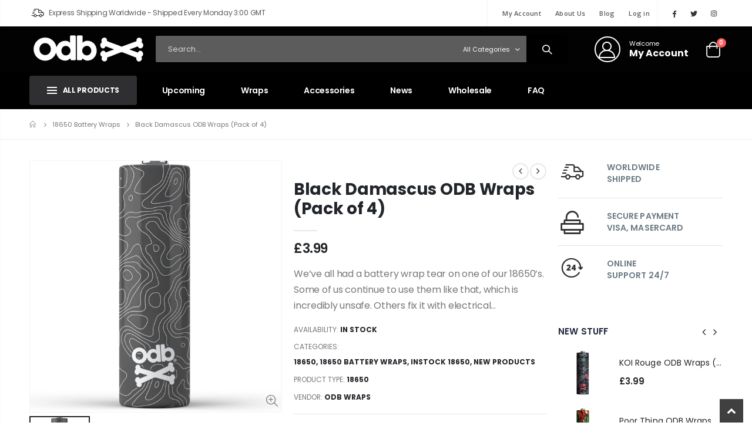

--- FILE ---
content_type: text/html; charset=utf-8
request_url: https://odbwraps.com/collections/18650-battery-wraps/products/black-damascus-odb-wraps-pack-of-4
body_size: 36592
content:
<!doctype html>
<!--[if IE 8]><html class="no-js lt-ie9" lang="en"> <![endif]-->
<!--[if IE 9 ]><html class="ie9 no-js" lang="en"> <![endif]-->
<!--[if (gt IE 9)|!(IE)]><!--> <html class="no-js" lang="en"> <!--<![endif]-->
<head>



    
        <link rel="preload" href="//odbwraps.com/cdn/shop/products/damascus-1.png?v=1657228534">
    


<link rel="preconnect" href="https://cdn.beae.com" crossorigin />
<link rel="dns-prefetch" href="https://cdn.beae.com" />
    <!--BEAE-EMBED-->
    <link href="[data-uri]" rel="stylesheet" id="beae-global-css"/>
    <!--/BEAE-EMBED-->



      <style id="beae-custom-css">
        
      </style>
	

    <script id="beae-custom-js" async="async"> 
        
    </script><style type="text/css" class="beae-theme-helper">
 .beae-cart-popup {
    display: grid;
    position: fixed;
    inset: 0;
    z-index: 9999999;
    align-content: center;
    padding: 5px;
    justify-content: center;
    align-items: center;
    justify-items: center;
}

.beae-cart-popup::before {content: ' ';position: absolute;background: #e5e5e5b3;inset: 0;}
 .beae-ajax-loading{
 	cursor:not-allowed;
   pointer-events: none;
   opacity: 0.6;
  }


  #beae-toast {
  visibility: hidden;
  max-width: 50px;
  min-height: 50px;
  margin: auto;
  background-color: #333;
  color: #fff;
  text-align: center;
  border-radius: 2px;
  position: fixed;
  z-index: 999999;
  left: 0;
  right: 0;
  bottom: 30px;
  font-size: 17px;
  display: grid;
  grid-template-columns: 50px auto;
  align-items: center;
  justify-content: start;
  align-content: center;
  justify-items: start;
}
#beae-toast.beae-toast-show {
  visibility: visible;
  -webkit-animation: beaeFadein 0.5s, beaeExpand 0.5s 0.5s, beaeStay 3s 1s, beaeShrink 0.5s 2s, beaeFadeout 0.5s 2.5s;
  animation: beaeFadein 0.5s, beaeExpand 0.5s 0.5s, beaeStay 3s 1s, beaeShrink 0.5s 4s, beaeFadeout 0.5s 4.5s;
}
#beae-toast #beae-toast-icon {
  width: 50px;
  height: 100%;
  /* float: left; */
  /* padding-top: 16px; */
  /* padding-bottom: 16px; */
  box-sizing: border-box;
  background-color: #111;
  color: #fff;
  padding: 5px;
}
#beae-toast .beae-toast-icon-svg {
  width: 100%;
  height: 100%;
  display: block;
  position: relative;
  vertical-align: middle;
  margin: auto;
  text-align: center;
  /* padding: 5px; */
}
#beae-toast #beae-toast-desc {
  color: #fff;
  padding: 16px;
  overflow: hidden;
  white-space: nowrap;
}

@-webkit-keyframes beaeFadein {
  from {
    bottom: 0;
    opacity: 0;
  }
  to {
    bottom: 30px;
    opacity: 1;
  }
}
@keyframes fadein {
  from {
    bottom: 0;
    opacity: 0;
  }
  to {
    bottom: 30px;
    opacity: 1;
  }
}
@-webkit-keyframes beaeExpand {
  from {
    min-width: 50px;
  }
  to {
    min-width: var(--beae-max-width);
  }
}
@keyframes beaeExpand {
  from {
    min-width: 50px;
  }
  to {
    min-width: var(--beae-max-width);
  }
}
@-webkit-keyframes beaeStay {
  from {
    min-width: var(--beae-max-width);
  }
  to {
    min-width: var(--beae-max-width);
  }
}
@keyframes beaeStay {
  from {
    min-width: var(--beae-max-width);
  }
  to {
    min-width: var(--beae-max-width);
  }
}
@-webkit-keyframes beaeShrink {
  from {
    min-width: var(--beae-max-width);
  }
  to {
    min-width: 50px;
  }
}
@keyframes beaeShrink {
  from {
    min-width: var(--beae-max-width);
  }
  to {
    min-width: 50px;
  }
}
@-webkit-keyframes beaeFadeout {
  from {
    bottom: 30px;
    opacity: 1;
  }
  to {
    bottom: 60px;
    opacity: 0;
  }
}
@keyframes beaeFadeout {
  from {
    bottom: 30px;
    opacity: 1;
  }
  to {
    bottom: 60px;
    opacity: 0;
  }
}
</style>

<script type="text/javascript" id="beae-theme-helpers" async="async">
    window.BEAE = window.BEAE || {};
    (function(){this.configs = {"custom_code":{"enable_jquery":true,"custom_css":"","custom_js":""},"quickview":null,"ajax_cart":null,"instagram":null};
      
      	this.customer = false;
      
        this.routes = {
            domain: 'https://odbwraps.com',
            root_url: '/',
            collections_url: '/collections',
            all_products_collection_url: '/collections/all',
            cart_url:'/cart',
            cart_add_url:'/cart/add',
            cart_change_url:'/cart/change',
            cart_clear_url: '/cart/clear',
            cart_update_url: '/cart/update',
            product_recommendations_url: '/recommendations/products'
        };
        this.queryParams = {};
        if (window.location.search.length) {
            new URLSearchParams(window.location.search).forEach((value,key)=>{
                this.queryParams[key] = value;
            })
        }
        this.money_format  = "£{{amount}}",
        this.money_with_currency_format = "£{{amount}} GBP",
        this.formatMoney = function(t, e) {
            function n(t, e) {
                return void 0 === t ? e : t
            }
            function o(t, e, o, i) {
                if (e = n(e, 2),
                o = n(o, ","),
                i = n(i, "."),
                isNaN(t) || null == t)
                    return 0;
                var r = (t = (t / 100).toFixed(e)).split(".");
                return r[0].replace(/(\d)(?=(\d\d\d)+(?!\d))/g, "$1" + o) + (r[1] ? i + r[1] : "")
            }
            "string" == typeof t && (t = t.replace(".", ""));
            var i = ""
            , r = /\{\{\s*(\w+)\s*\}\}/
            , a = e || ( ? this.money_with_currency_format : this.money_format);
            switch (a.match(r)[1]) {
            case "amount":
                i = o(t, 2);
                break;
            case "amount_no_decimals":
                i = o(t, 0);
                break;
            case "amount_with_comma_separator":
                i = o(t, 2, ".", ",");
                break;
            case "amount_with_space_separator":
                i = o(t, 2, " ", ",");
                break;
            case "amount_with_period_and_space_separator":
                i = o(t, 2, " ", ".");
                break;
            case "amount_no_decimals_with_comma_separator":
                i = o(t, 0, ".", ",");
                break;
            case "amount_no_decimals_with_space_separator":
                i = o(t, 0, " ");
                break;
            case "amount_with_apostrophe_separator":
                i = o(t, 2, "'", ".")
            }
            return a.replace(r, i)
        }
        this.resizeImage = function(t, r) {
            try {
				if (t.indexOf('cdn.shopify.com') === -1)
					return t;
                if (!r || "original" == r ||  "full" == r || "master" == r)
                    return t;
                var o = t.match(/\.(jpg|jpeg|gif|png|bmp|bitmap|tiff|tif)((\#[0-9a-z\-]+)?(\?v=.*)?)?$/igm);
		        if (null == o)
		            return null;
		        var i = t.split(o[0])
		          , x = o[0];
		        return i[0] + "_" + r + x;
            } catch (o) {
                return t
            }
        },
        this.getProduct = function(handle){
          if(!handle)
          {
            return false;
          }
          let endpoint = (this.routes.root_url  === '/' ? '' : this.routes.root_url ) + '/products/' + handle + '.js'
          if(window.BEAE_LIVE)
          {
          	endpoint = '/shop/builder/ajax/beae-proxy/products/' + handle;
          }
          return  window.fetch(endpoint,{
            headers: {
              'Content-Type' : 'application/json'
            }
          })
          .then(res=> res.json());
          
        }
    }).bind(window.BEAE)();
</script>
    

         
<script type="text/javascript" src="https://cdn.beae.com/vendors/js-v2/jquery.min.js" defer></script>
<!-- Basic page needs ================================================== -->
  <meta charset="utf-8">
  <meta http-equiv="Content-Type" content="text/html; charset=utf-8"><link rel="icon" type="image/png" href="//odbwraps.com/cdn/shop/files/banner-menus.jpg?crop=center&height=32&v=1704576103&width=32"><title>Black Damascus ODB Wraps (Pack of 4) - ODB Wraps</title><meta name="description" content="We’ve all had a battery wrap tear on one of our 18650’s. Some of us continue to use them like that, which is incredibly unsafe. Others fix it with electrical tape, or just toss them in the bin. Well, now you can save all those unsafe batteries that have compromised wraps With DB’s high quality designed and unique wraps" /><!-- Helpers ================================================== --><!-- /snippets/social-meta-tags.liquid -->


  <meta property="og:type" content="product">
  <meta property="og:title" content="Black Damascus ODB Wraps (Pack of 4)">
  
  <meta property="og:image" content="http://odbwraps.com/cdn/shop/products/damascus-1_grande.png?v=1657228534">
  <meta property="og:image:secure_url" content="https://odbwraps.com/cdn/shop/products/damascus-1_grande.png?v=1657228534">
  
  <meta property="og:price:amount" content="3.99">
  <meta property="og:price:currency" content="GBP">


  <meta property="og:description" content="We’ve all had a battery wrap tear on one of our 18650’s. Some of us continue to use them like that, which is incredibly unsafe. Others fix it with electrical tape, or just toss them in the bin. Well, now you can save all those unsafe batteries that have compromised wraps With DB’s high quality designed and unique wraps">

  <meta property="og:url" content="https://odbwraps.com/products/black-damascus-odb-wraps-pack-of-4">
  <meta property="og:site_name" content="ODB Wraps">





<meta name="twitter:card" content="summary">

  <meta name="twitter:title" content="Black Damascus ODB Wraps (Pack of 4)">
  <meta name="twitter:description" content="We’ve all had a battery wrap tear on one of our 18650’s. Some of us continue to use them like that, which is incredibly unsafe. Others fix it with electrical tape, or just toss them in the bin. Well, now you can save all those unsafe batteries that have compromised wraps With DB’s high quality designed and unique wraps.! Each package contains; 4 x 18650 wraps in your design of choice All in a Unique bespoke bag Tips We highly recommend that you use a hairdryer when applying the new wrap. The old wrap MUST be removed first! Also, don’t lose the top plastic ring of your battery, it comes off with the old wrap. Damaged batteries can be dangerous, nicks and tears in the sleeves can cause direct shorts  lead to battery venting and even fires. This solution is not only">
  <meta name="twitter:image" content="https://odbwraps.com/cdn/shop/products/damascus-1_medium.png?v=1657228534">
  <meta name="twitter:image:width" content="240">
  <meta name="twitter:image:height" content="240">

<link rel="canonical" href="https://odbwraps.com/products/black-damascus-odb-wraps-pack-of-4" /><meta name="viewport" content="width=device-width, initial-scale=1, minimum-scale=1, maximum-scale=1" /><meta name="theme-color" content="" />
  <!-- CSS ==================================================+ -->
  <style data-shopify>
   
  :root {
    --theme-color: #2f2f31;    
    --basic-text-color: #777777;
    --basic-color-link: #333; 
    --select-bg-image: url(//odbwraps.com/cdn/shop/t/15/assets/select-bg.svg?v=178378774968678360701705195672);
    
    --porto-body-ff: Poppins;
     
    --product-button-hover-color: #4dae65;
    --button-quickview-color: #4dae65;
    --product-title-color: #222529;
    --product-price-color: #222529;
    --screen-normal: (max-width: 991px);
    --screen-medium: (max-width: 767px);
    --screen-small: (max-width: 575px);
    --screen-x-small: (max-width: 484px); 
    --color-white: #fff;
    --color-black: #000;
    --color-old-price: #a7a7a7; 
    --hot-bg: #62b959;
    --product-sale-bg: #e27c7c;
    --product-sale-text: #fff;
    --font-weight-semilight: 200;
    --font-weight-light: 300;
    --font-weight-normal: 400;
    --font-weight-semibold: 600;
    --font-weight-bold: 700;
    --font-weight-extrabold: 800;  
    --price-slider-color: #333;
  }
  </style>
  <link href="//odbwraps.com/cdn/shop/t/15/assets/plugins.css?v=135912888693347858481705195661" rel="stylesheet" type="text/css" media="all" />
  <link href="//odbwraps.com/cdn/shop/t/15/assets/ultramegamenu.css?v=41092539707622741171705195681" rel="stylesheet" type="text/css" media="all" />
  <link href="//odbwraps.com/cdn/shop/t/15/assets/styles.css?v=130656324053249736941706052357" rel="stylesheet" type="text/css" media="all" />
<link href="//odbwraps.com/cdn/shop/t/15/assets/header-type25.css?v=44256703233946951311705195612" rel="stylesheet" type="text/css" media="all" /> <link href="//odbwraps.com/cdn/shop/t/15/assets/product-list.css?v=87262497891682764631705195664" rel="stylesheet" type="text/css" media="all" />
  <link href="//odbwraps.com/cdn/shop/t/15/assets/responsive.css?v=172664629932058687001705195668" rel="stylesheet" type="text/css" media="all" /> 
  <link href="//odbwraps.com/cdn/shop/t/15/assets/config.css?v=43801851804845074941705198819" rel="stylesheet" type="text/css" media="all" />
<link href="//odbwraps.com/cdn/shop/t/15/assets/layout_1420.css?v=80380569124572749541705195643" rel="stylesheet" type="text/css" media="all" />
<!-- Header hook for plugins ================================================== -->
  <script>window.performance && window.performance.mark && window.performance.mark('shopify.content_for_header.start');</script><meta name="facebook-domain-verification" content="m1l7psjmt7cg7jb0zgl5z94yebveqd">
<meta name="google-site-verification" content="6JsLUsXxfLnEHCzti3TA52Srr9-nCgrPeCGen1B7yrs">
<meta id="shopify-digital-wallet" name="shopify-digital-wallet" content="/56190697671/digital_wallets/dialog">
<link rel="alternate" type="application/json+oembed" href="https://odbwraps.com/products/black-damascus-odb-wraps-pack-of-4.oembed">
<script async="async" src="/checkouts/internal/preloads.js?locale=en-GB"></script>
<script id="shopify-features" type="application/json">{"accessToken":"b009162d6fac63cd3669786ec32d8bd7","betas":["rich-media-storefront-analytics"],"domain":"odbwraps.com","predictiveSearch":true,"shopId":56190697671,"locale":"en"}</script>
<script>var Shopify = Shopify || {};
Shopify.shop = "odb-wraps.myshopify.com";
Shopify.locale = "en";
Shopify.currency = {"active":"GBP","rate":"1.0"};
Shopify.country = "GB";
Shopify.theme = {"name":"Odb Family v2.2 Reviews Installed","id":138877862101,"schema_name":"Porto","schema_version":"4.0.3","theme_store_id":null,"role":"main"};
Shopify.theme.handle = "null";
Shopify.theme.style = {"id":null,"handle":null};
Shopify.cdnHost = "odbwraps.com/cdn";
Shopify.routes = Shopify.routes || {};
Shopify.routes.root = "/";</script>
<script type="module">!function(o){(o.Shopify=o.Shopify||{}).modules=!0}(window);</script>
<script>!function(o){function n(){var o=[];function n(){o.push(Array.prototype.slice.apply(arguments))}return n.q=o,n}var t=o.Shopify=o.Shopify||{};t.loadFeatures=n(),t.autoloadFeatures=n()}(window);</script>
<script id="shop-js-analytics" type="application/json">{"pageType":"product"}</script>
<script defer="defer" async type="module" src="//odbwraps.com/cdn/shopifycloud/shop-js/modules/v2/client.init-shop-cart-sync_BT-GjEfc.en.esm.js"></script>
<script defer="defer" async type="module" src="//odbwraps.com/cdn/shopifycloud/shop-js/modules/v2/chunk.common_D58fp_Oc.esm.js"></script>
<script defer="defer" async type="module" src="//odbwraps.com/cdn/shopifycloud/shop-js/modules/v2/chunk.modal_xMitdFEc.esm.js"></script>
<script type="module">
  await import("//odbwraps.com/cdn/shopifycloud/shop-js/modules/v2/client.init-shop-cart-sync_BT-GjEfc.en.esm.js");
await import("//odbwraps.com/cdn/shopifycloud/shop-js/modules/v2/chunk.common_D58fp_Oc.esm.js");
await import("//odbwraps.com/cdn/shopifycloud/shop-js/modules/v2/chunk.modal_xMitdFEc.esm.js");

  window.Shopify.SignInWithShop?.initShopCartSync?.({"fedCMEnabled":true,"windoidEnabled":true});

</script>
<script>(function() {
  var isLoaded = false;
  function asyncLoad() {
    if (isLoaded) return;
    isLoaded = true;
    var urls = ["https:\/\/cdn.shopify.com\/s\/files\/1\/0561\/9069\/7671\/t\/15\/assets\/booster_eu_cookie_56190697671.js?v=1705195585\u0026shop=odb-wraps.myshopify.com"];
    for (var i = 0; i < urls.length; i++) {
      var s = document.createElement('script');
      s.type = 'text/javascript';
      s.async = true;
      s.src = urls[i];
      var x = document.getElementsByTagName('script')[0];
      x.parentNode.insertBefore(s, x);
    }
  };
  if(window.attachEvent) {
    window.attachEvent('onload', asyncLoad);
  } else {
    window.addEventListener('load', asyncLoad, false);
  }
})();</script>
<script id="__st">var __st={"a":56190697671,"offset":0,"reqid":"ca6e856d-e82b-444e-a237-f93ee0d51144-1769059599","pageurl":"odbwraps.com\/collections\/18650-battery-wraps\/products\/black-damascus-odb-wraps-pack-of-4","u":"783c9a0374db","p":"product","rtyp":"product","rid":7771986985173};</script>
<script>window.ShopifyPaypalV4VisibilityTracking = true;</script>
<script id="captcha-bootstrap">!function(){'use strict';const t='contact',e='account',n='new_comment',o=[[t,t],['blogs',n],['comments',n],[t,'customer']],c=[[e,'customer_login'],[e,'guest_login'],[e,'recover_customer_password'],[e,'create_customer']],r=t=>t.map((([t,e])=>`form[action*='/${t}']:not([data-nocaptcha='true']) input[name='form_type'][value='${e}']`)).join(','),a=t=>()=>t?[...document.querySelectorAll(t)].map((t=>t.form)):[];function s(){const t=[...o],e=r(t);return a(e)}const i='password',u='form_key',d=['recaptcha-v3-token','g-recaptcha-response','h-captcha-response',i],f=()=>{try{return window.sessionStorage}catch{return}},m='__shopify_v',_=t=>t.elements[u];function p(t,e,n=!1){try{const o=window.sessionStorage,c=JSON.parse(o.getItem(e)),{data:r}=function(t){const{data:e,action:n}=t;return t[m]||n?{data:e,action:n}:{data:t,action:n}}(c);for(const[e,n]of Object.entries(r))t.elements[e]&&(t.elements[e].value=n);n&&o.removeItem(e)}catch(o){console.error('form repopulation failed',{error:o})}}const l='form_type',E='cptcha';function T(t){t.dataset[E]=!0}const w=window,h=w.document,L='Shopify',v='ce_forms',y='captcha';let A=!1;((t,e)=>{const n=(g='f06e6c50-85a8-45c8-87d0-21a2b65856fe',I='https://cdn.shopify.com/shopifycloud/storefront-forms-hcaptcha/ce_storefront_forms_captcha_hcaptcha.v1.5.2.iife.js',D={infoText:'Protected by hCaptcha',privacyText:'Privacy',termsText:'Terms'},(t,e,n)=>{const o=w[L][v],c=o.bindForm;if(c)return c(t,g,e,D).then(n);var r;o.q.push([[t,g,e,D],n]),r=I,A||(h.body.append(Object.assign(h.createElement('script'),{id:'captcha-provider',async:!0,src:r})),A=!0)});var g,I,D;w[L]=w[L]||{},w[L][v]=w[L][v]||{},w[L][v].q=[],w[L][y]=w[L][y]||{},w[L][y].protect=function(t,e){n(t,void 0,e),T(t)},Object.freeze(w[L][y]),function(t,e,n,w,h,L){const[v,y,A,g]=function(t,e,n){const i=e?o:[],u=t?c:[],d=[...i,...u],f=r(d),m=r(i),_=r(d.filter((([t,e])=>n.includes(e))));return[a(f),a(m),a(_),s()]}(w,h,L),I=t=>{const e=t.target;return e instanceof HTMLFormElement?e:e&&e.form},D=t=>v().includes(t);t.addEventListener('submit',(t=>{const e=I(t);if(!e)return;const n=D(e)&&!e.dataset.hcaptchaBound&&!e.dataset.recaptchaBound,o=_(e),c=g().includes(e)&&(!o||!o.value);(n||c)&&t.preventDefault(),c&&!n&&(function(t){try{if(!f())return;!function(t){const e=f();if(!e)return;const n=_(t);if(!n)return;const o=n.value;o&&e.removeItem(o)}(t);const e=Array.from(Array(32),(()=>Math.random().toString(36)[2])).join('');!function(t,e){_(t)||t.append(Object.assign(document.createElement('input'),{type:'hidden',name:u})),t.elements[u].value=e}(t,e),function(t,e){const n=f();if(!n)return;const o=[...t.querySelectorAll(`input[type='${i}']`)].map((({name:t})=>t)),c=[...d,...o],r={};for(const[a,s]of new FormData(t).entries())c.includes(a)||(r[a]=s);n.setItem(e,JSON.stringify({[m]:1,action:t.action,data:r}))}(t,e)}catch(e){console.error('failed to persist form',e)}}(e),e.submit())}));const S=(t,e)=>{t&&!t.dataset[E]&&(n(t,e.some((e=>e===t))),T(t))};for(const o of['focusin','change'])t.addEventListener(o,(t=>{const e=I(t);D(e)&&S(e,y())}));const B=e.get('form_key'),M=e.get(l),P=B&&M;t.addEventListener('DOMContentLoaded',(()=>{const t=y();if(P)for(const e of t)e.elements[l].value===M&&p(e,B);[...new Set([...A(),...v().filter((t=>'true'===t.dataset.shopifyCaptcha))])].forEach((e=>S(e,t)))}))}(h,new URLSearchParams(w.location.search),n,t,e,['guest_login'])})(!0,!0)}();</script>
<script integrity="sha256-4kQ18oKyAcykRKYeNunJcIwy7WH5gtpwJnB7kiuLZ1E=" data-source-attribution="shopify.loadfeatures" defer="defer" src="//odbwraps.com/cdn/shopifycloud/storefront/assets/storefront/load_feature-a0a9edcb.js" crossorigin="anonymous"></script>
<script data-source-attribution="shopify.dynamic_checkout.dynamic.init">var Shopify=Shopify||{};Shopify.PaymentButton=Shopify.PaymentButton||{isStorefrontPortableWallets:!0,init:function(){window.Shopify.PaymentButton.init=function(){};var t=document.createElement("script");t.src="https://odbwraps.com/cdn/shopifycloud/portable-wallets/latest/portable-wallets.en.js",t.type="module",document.head.appendChild(t)}};
</script>
<script data-source-attribution="shopify.dynamic_checkout.buyer_consent">
  function portableWalletsHideBuyerConsent(e){var t=document.getElementById("shopify-buyer-consent"),n=document.getElementById("shopify-subscription-policy-button");t&&n&&(t.classList.add("hidden"),t.setAttribute("aria-hidden","true"),n.removeEventListener("click",e))}function portableWalletsShowBuyerConsent(e){var t=document.getElementById("shopify-buyer-consent"),n=document.getElementById("shopify-subscription-policy-button");t&&n&&(t.classList.remove("hidden"),t.removeAttribute("aria-hidden"),n.addEventListener("click",e))}window.Shopify?.PaymentButton&&(window.Shopify.PaymentButton.hideBuyerConsent=portableWalletsHideBuyerConsent,window.Shopify.PaymentButton.showBuyerConsent=portableWalletsShowBuyerConsent);
</script>
<script data-source-attribution="shopify.dynamic_checkout.cart.bootstrap">document.addEventListener("DOMContentLoaded",(function(){function t(){return document.querySelector("shopify-accelerated-checkout-cart, shopify-accelerated-checkout")}if(t())Shopify.PaymentButton.init();else{new MutationObserver((function(e,n){t()&&(Shopify.PaymentButton.init(),n.disconnect())})).observe(document.body,{childList:!0,subtree:!0})}}));
</script>
<script id='scb4127' type='text/javascript' async='' src='https://odbwraps.com/cdn/shopifycloud/privacy-banner/storefront-banner.js'></script><link id="shopify-accelerated-checkout-styles" rel="stylesheet" media="screen" href="https://odbwraps.com/cdn/shopifycloud/portable-wallets/latest/accelerated-checkout-backwards-compat.css" crossorigin="anonymous">
<style id="shopify-accelerated-checkout-cart">
        #shopify-buyer-consent {
  margin-top: 1em;
  display: inline-block;
  width: 100%;
}

#shopify-buyer-consent.hidden {
  display: none;
}

#shopify-subscription-policy-button {
  background: none;
  border: none;
  padding: 0;
  text-decoration: underline;
  font-size: inherit;
  cursor: pointer;
}

#shopify-subscription-policy-button::before {
  box-shadow: none;
}

      </style>

<script>window.performance && window.performance.mark && window.performance.mark('shopify.content_for_header.end');</script>
<!-- /snippets/oldIE-js.liquid -->


<!--[if lt IE 9]>
<script src="//cdnjs.cloudflare.com/ajax/libs/html5shiv/3.7.2/html5shiv.min.js" type="text/javascript"></script>
<script src="//odbwraps.com/cdn/shop/t/15/assets/respond.min.js?v=52248677837542619231705195668" type="text/javascript"></script>
<link href="//odbwraps.com/cdn/shop/t/15/assets/respond-proxy.html" id="respond-proxy" rel="respond-proxy" />
<link href="//odbwraps.com/search?q=28c570b4099721bb0e7d7120e8be24b1" id="respond-redirect" rel="respond-redirect" />
<script src="//odbwraps.com/search?q=28c570b4099721bb0e7d7120e8be24b1" type="text/javascript"></script>
<![endif]-->

<script src="//odbwraps.com/cdn/shop/t/15/assets/vendor.js?v=101386163515925355001705195682" type="text/javascript"></script>
<!-- Import custom fonts ====================================================== --><link href="//fonts.googleapis.com/css?family=Poppins:200italic,300italic,400italic,600italic,700italic,800italic,700,200,300,600,800,400&amp;subset=cyrillic-ext,greek-ext,latin,latin-ext,cyrillic,greek,vietnamese" rel='stylesheet' type='text/css'><link href="//fonts.googleapis.com/css?family=Poppins:200italic,300italic,400italic,600italic,700italic,800italic,700,200,300,600,800,400&amp;subset=cyrillic-ext,greek-ext,latin,latin-ext,cyrillic,greek,vietnamese" rel='stylesheet' type='text/css'><link href="//fonts.googleapis.com/css?family=Poppins:200italic,300italic,400italic,500italic,600italic,700italic,800italic,700,200,300,600,800,400,500&amp;subset=cyrillic-ext,greek-ext,latin,latin-ext,cyrillic,greek,vietnamese" rel='stylesheet' type='text/css'><script type="text/javascript"> 
    var asset_url = '//odbwraps.com/cdn/shop/t/15/assets//?v=1722';
    var routes_url = '/';
    var money_format = '<span class="money">£{{amount}}</span>'; 
  </script>  
  <style>
    html { 
    font-size: calc(16px * 0.9286);
}
body {
    line-height: 26px;
}
p { 
    letter-spacing: 0;
    line-height: 22px;
    margin: 0 0 1.25rem;
}
b, strong {
    font-weight: 700;
}
.ls-n-20 {
    letter-spacing: -.02em;
}
.ls-80 {
    letter-spacing: .08em;
}
.m-l-xs {
    margin-left: 5px;
}
  .p-b-sm {
    padding-bottom: 10px;
  }
  .p-t-sm {
    padding-top: 10px;
  }
.p-b-md {
    padding-bottom: 20px;
}
.p-r-md {
    padding-right: 20px;
}
.p-r-xl {
    padding-right: 40px!important;
}
.p-t-xl {
    padding-top: 40px!important;
}
.p-l-xl {
    padding-left: 40px!important;
}
.p-r-xl {
    padding-right: 40px!important;
}
.p-t-lg {
    padding-top: 30px!important;
}
.p-l-xl {
    padding-left: 40px!important;
}
.me-4 {
    margin-right: 1.5rem !important;
}
.my-1 {
    margin-top: 0.25rem !important;
    margin-bottom: 0.25rem !important;
}
.me-3 {
    margin-right: 1rem !important;
}
.my-2 {
    margin-top: 0.5rem !important;
    margin-bottom: 0.5rem !important;
}
.m-r-n-xl {
    margin-right: -40px!important;
}
.m-l-n-xl {
    margin-left: -40px!important;
}
.m-b-xl {
    margin-bottom: 40px!important;
}
@media (max-width: 575px) {
.p-r-xl {
    padding-right: 20px !important;
} 
.p-l-xl {
    padding-left: 20px !important;
}
}
@media (min-width: 992px) {
.mb-lg-0 {
    margin-bottom: 0 !important;
}
.offset-lg-1 {
    margin-left: 8.3333333333%;
}
}
.bg-gray, .bg-content-gray ul.products {
    background: #e7e7e7;
}
@media (min-width: 1220px) {
.me-xl-4 {
    margin-right: 1.5rem !important;
}
.text-xl-end {
    text-align: right !important;
}
.flex-xl-nowrap {
    flex-wrap: nowrap !important;
}
}
.align-right {
    text-align: right;
}
.align-left {
    text-align: left;
}
@media (min-width: 1440px) {
.container,.full-width .container {
    max-width: 1440px;
}
}
h1 {
    font-family: "Poppins";
    font-weight: 700; 
    line-height: 44px; 
    color: #222529;
    margin-bottom: 32px;
}
h2 {
    font-family: "Poppins";
    font-weight: 700; 
    line-height: 40px; 
    color: #222529;
    margin-bottom: 32px;
}
h3 {
    font-family: "Poppins";
    font-weight: 700; 
    line-height: 32px; 
    color: #222529;
    margin-bottom: 20px;
}
h4 {
    font-family: "Poppins";
    font-weight: 700; 
    line-height: 27px; 
    color: #222529;
    margin: 0 0 14px 0;
    letter-spacing: -0.05em;
}
h5 {
    font-family: "Poppins";
    font-weight: 700; 
    line-height: 18px; 
    color: #222529;
    margin: 0 0 14px 0;
}
h6 {
    font-family: "Poppins";
    font-weight: 700; 
    line-height: 18px; 
    color: #222529;
    margin: 0 0 14px 0;
} 
.custom-font1 {
    font-family: Open Sans,sans-serif;
}
.custom-font, .custom-font h2 {
    font-family: Segoe Script;
}
html .heading-light, html .lnk-light, html .text-color-light {
    color: #ffffff;
}
html .heading-dark, html .lnk-dark, html .text-color-dark {
    color: #222529;
}
html .heading-secondary, html .lnk-secondary, html .text-color-secondary {
    color: #ee8379;
}
html .background-color-secondary {
    background-color: #ee8379;
}
html .background-color-light, .featured-box-effect-3.featured-box-light:hover .icon-featured {
    background-color: #ffffff;
}
.f-left, .pull-left {
    float: left;
}
.d-inline-block {
    display: inline-block;
}  
.widget {
    margin-bottom: 1.875rem;
    margin-top: 1.875rem;
}
.widget:first-child {
    margin-top: 0;
}
.btn, .btn-button {
    font-family: Poppins;
    font-weight: 400;
    border-radius: .25rem;
    letter-spacing: .01em;
    font-size: 0.8rem;
    line-height: 1.42857;
    padding: 0.533rem 0.933rem;
}
.btn-borders {
    border-width: 2px;
    background: transparent;
    padding: 0.483rem 1.0625rem;
}
html .btn-dark {
    color: #fff;
    background-color: #222529;
    border-color: #222529 #222529 #0b0c0e;
}
.btn-modern {
    text-transform: uppercase;
    font-size: 0.75rem;
    padding: 0.75rem 1.5rem;
    font-weight: 600;
}
.vc_btn3-block {
    display: block;
    width: 100%;
}
.btn-flat {
    padding: 0 !important;
    background: none !important;
    border: none !important;
    border-bottom: 1px solid transparent !important;
    box-shadow: none !important;
    text-transform: uppercase;
    font-size: 12px;
} 
.btn-borders.btn-light {
    border-color: #ffffff;
    color: #ffffff;
}
html .btn-border-gray .btn {
    border-color: #65676a;
}
.btn-borders.btn-light:active, .btn-borders.btn-light:focus, .btn-borders.btn-light:hover {
    background-color: #ffffff;
    border-color: #ffffff!important;
    color: #212529;
}
.custom-text-1 {
    font-size: 2.5em;
    right: 0.4rem;
    bottom: 0;
}
.text-shadow-1 {
    font-style: italic;
    text-shadow: 0 0 4px rgb(0 0 0 / 10%);
}
@keyframes slideX {
    0% {
        transform: translateX(0);
        left: 100%
    }
    100% {
        transform: translateX(-100%);
        left: 0
    }
}
.custom-text-2 {
    color: #ee8379;
    font-size: 1.625em;
    right: 1.2rem;
    bottom: 0.7rem;
    transform: rotate(-30deg);
} 
.coupon-sale-text {
    position: relative;
    display: inline-block;
    padding-left: .3em;
    padding-right: .3em;
    transform: none;
}
.coupon-sale-text:before {
    content: '';
    display: block;
    background-color: #ee8379;
    position: absolute;
    left: 0;
    right: 0;
    top: 0;
    bottom: 0;
    transform: rotate(-2deg);
    z-index: -1;
}
sup {
    top: -0.5em;
    font-size: 52%;
}
.big-number {
    top: .0125em;
    letter-spacing: -.025em;
}
.big-number small {
    font-size: .1413em !important;
    font-weight: inherit;
    letter-spacing: 0;
    line-height: 1;
    position: absolute;
    top: 50%;
    right: 1.62em;
    text-align: center;
    transform: translateY(-54%);
}
.big-number ins {
    display: block;
    text-decoration: none;
    font-size: 50%;
    text-transform: uppercase;
}
.owl-carousel.nav-style-1 .owl-nav [class*="owl-"] {
    width: 3.75rem;
    height: 3.75rem;
    border-radius: 2rem;
    background: #ffffff !important;
    font-size: 1.75rem;
}
.owl-carousel.nav-style-1 .owl-nav .owl-prev {
    left: -1.875rem;
}
.owl-carousel.nav-style-1 .owl-nav .owl-next {
    right: -1.875rem;
}
.sale-text {
    padding: .175em .3em;
    position: relative;
    transform: rotate(-1.5deg);
    white-space: nowrap;
}
.sale-text i {
    font-style: normal;
    position: absolute;
    left: -2.25em;
    top: 50%;
    transform: translateY(-50%) rotate(-90deg);
    font-size: .4em;
    opacity: .6;
    letter-spacing: 0;
}
.sale-text sub {
    position: absolute;
    left: 100%;
    margin-left: .6rem;
    bottom: .3em;
    font-size: 62%;
    line-height: 1;
}
.header-container.type25 { 
 
}
.header-container.type25 .header-bottom {
    border: none;
}
.header-container.type25 .top-links-container .separator {
    height: 45px; 
   width: 0;
   margin: 0;
}
.header-container.type25 .top-links-area .links {
    margin-left: 0;
    margin-right: 0;
}
.header-container.type25 .header {
    padding-top: 10px;
    padding-bottom: 10px;
}
.header-container.type25 .search-area .search-extended {
    border-radius: .25rem;
    width: 100%;
    border-width: 2px;
    max-width: 100%; 
    margin-top: 0;
    box-shadow: none;
}
.header-container.type25 .searchform input[type=text] {
    height: 45px; 
}
.header-container.type25 .mini-cart {
    margin-top: 0; 
    margin-left: 0.875rem;
}
.header-container.type25 .cart-design-8 .icon-cart-header { 
    min-width: 32px;
    justify-content: center;
}
.header-container.type25 .cart-design-8 .icon-cart-header i {
    font-size: 27px;
}
.header-container.type25 .cart-design-8 .icon-cart-header .cart-total { 
    left: 21.5px;
    top: 1px; 
}
.header-container.type25 .cart-design-8 .icon-cart-header .cart-total .cart-qty { 
    box-shadow: -1px 1px 2px 0 rgb(0 0 0 / 30%);
}
.header-container.type25 .header-contact { 
    display: inline-flex !important; 
    margin: 0; 
}
.header-container.type25 .header-contact .my-account,.header-container.type25 .cart-design-8 .icon-cart-header .cart-subtotal {
    display: none; 
}
.header-container.type25 .header-contact > * {
    margin-left: .875rem;
    margin-right: 0 !important;
}
.header-container.type25 .header-contact a > i {
    display: none;
    font-size: 30px;
}
.header-container.type25 .main-navigation .top-navigation.side-menu { 
    min-width: 280px; 
    box-shadow: 0 0 60px rgb(0 0 0 / 15%); 
    border-top: 3px solid var(--theme-color);
}
.header-container.type25 .toggle-menu .menu-container>a {
    display: flex;
    align-items: center;
    position: relative;
    font-size: .8125rem;
    font-weight: 700;
    line-height: 20px;
    text-transform: uppercase;
    padding: 1rem 2rem;
    height: auto;
    color: #fff;
    background-color: var(--theme-color);
    transition: all .25s ease 0s;
    border-right: none;
    border-left: none; 
    border-radius: .25rem;
}
.header-container.type25 .toggle-menu .menu-container>a:hover {
    background-color: var(--theme-color);
    color: #fff;
    border-right: none;
    border-radius: .25rem .25rem 0 0;
}
.header-container.type25 .toggle-menu .menu-container:hover>a { 
    border-radius: .25rem .25rem 0 0;
}
.header-container.type25 .toggle-menu .menu-container>a:after {
   display: none;
}
.header-container.type25 .main-nav ul.top-navigation:not(.side-menu)>li>a {
    font-weight: 600;
}
.header-container.type25 .main-nav ul.top-navigation:not(.side-menu)>li>a {
    padding-left: 30px;
    padding-right: 30px;
}
.header-container.type25 .mini-cart { 
    padding-right: 27px;
    margin-right: -27px;
} 
.main-container .main-breadcrumbs {
    font-size: 11px;
    border-bottom: 1px solid #eeeeee;
    padding: 12px 0;
    margin-bottom: 35px !important;
    line-height: 26px;
}
.porto-products .porto-products-element {
    margin-top: 0;
}
.view-mode .layout-opt.active {
    color: var(--theme-color) !important;
}
.owl-carousel {
    margin-bottom: 20px;
}  
.template-index .main.pt-main {
    background-color: #ffffff;
}
.products-grid {
margin-bottom: -1px;
}
.products .product-outimage_aq_onimage .product-image .inner:after{
content: "";
    position: absolute;
    left: 0;
    top: 0;
    width: 100%;
    height: 100%;
    background: rgba(0,0,0,0.1);
    opacity: 0;
    transition: opacity 0.2s;
}
.products .product-outimage_aq_onimage:hover .product-image .inner:after {
opacity: 1;
}
.products .product .product-inner { 
    background: #fff;
}
.product-custom-padding .products .product-col {
	padding-left: 0.5px;
	padding-right: 0.5px;
	margin-bottom: 1px;
	padding-top: 0;
	padding-bottom: 0;
}
.product-custom-padding .owl-carousel {
	margin-bottom: 0;
}
.product-custom-padding .products-spacing-0 {
	margin-left: -0.5px;
	margin-right: -0.5px;
}
ul.products {
    margin-left: calc(10px * -1);
    margin-right: calc(10px * -1);
}
ul.products li.product-col {
	padding: 0 10px;
	margin-bottom: 20px;
	position: relative;
	flex: 0 0 auto; 
}
ul.product_list_widget li .product-details a { 
    color: #222529;
}
ul.products li.product-category .thumb-info {
    padding: 0 1rem;
    min-height: auto;
}
.cat-list .thumb-info-title {
	display: flex !important;
	flex-direction: column;
	text-align: left !important;
	letter-spacing: 0;
}
.cat-list .sub-categories li {
	padding: .25rem .25rem .25rem 0; 
	white-space: nowrap;
	overflow: hidden;
	text-overflow: ellipsis;
	width:100%;
}
.subcats-cols-2 .sub-categories li {
	width: 50%;
}
.cat-grid .thumb-info {
    padding: 0 !important;
    display: flex; 
}
.cat-grid .thumb-info-title {
    display: flex !important;
    letter-spacing: 0;
    flex-wrap: wrap;
    align-items: center;
    text-align: left !important;
}
.cat-grid .sub-categories li {
    padding: 0;
    margin: 0 2rem .5rem 0;
}
.cat-grid .thumb-info-title .sub-title {
    margin-right: 3rem !important;
    font-size: 1.375rem !important;
    font-weight: 600 !important;
}
.porto-products.hide-count li.product-category .thumb-info h3 {
    margin-bottom: 0;
    text-transform: none;
    letter-spacing: 0;
}
.cat-list .thumb-info-title > a, .cat-grid .thumb-info-title > a {
	order: -1;
	font-size: .8125rem;
	text-transform: uppercase;
	letter-spacing: -.01em;
	margin-bottom: .5rem;
}
li.product-category .thumb-info-title a {
	color: inherit;
}
.cat-list .product-category .sub-categories, .cat-grid .product-category .sub-categories {
	font-size: .8125rem;
	display: flex;
	flex-wrap: wrap;
	font-weight: 400;
	opacity: 0.7;
	text-align: left;
}
.cat-list .product-category .sub-categories {
	margin-bottom: 1em;
}
ul.category-color-dark li.product-category .thumb-info-title {
	color: #222529;
}
ul.products.category-pos-outside li.product-category .thumb-info-title {
	padding: .75rem 0 0;
}
.subcats-cols-2 .thumb-info > a, .cat-grid .thumb-info > a {
	font-size: .75rem;
	font-weight: 600;
	letter-spacing: -.02em;
	order: 2;
	white-space: nowrap;
} 
@media (min-width: 1220px) {
	.w-mc {
		width: min-content;
	}
}
.cat-list .thumb-info {
    display: flex;
    flex-direction: column;
    padding: 0 !important;
}
.cat-medium .thumb-info {
    flex-direction: row;
    align-items: center;
}
.cat-medium .thumb-info > a {
    flex: 0 0 auto;
    width: 36%;
    margin-right: 4%;
    text-align: center;
}
.cat-medium .thumb-info i, .menu-item.sub > a > i {
    display: block;
    font-size: 3.5rem;
    color: #ccc;
}
.shop-by-collection.tab-product-collection.tab-style2 .collection-list {
margin-bottom: 1rem;
}
#main-block-1656834297e6424856 .shop-by-collection.tab-product-collection.tab-style2 .collection-list .filter-title {
    font-size: 1.375rem;
    font-weight: 600;
    margin-right: 2rem;
    color: #222529;
    vertical-align: middle;
    text-transform: none;
    margin-bottom: 0;
    letter-spacing: normal;
    flex: none;
}
#main-block-1656834297e6424856 .shop-by-collection.tab-product-collection.tab-style2 .tab-selector {
    margin-bottom: 0;
}
#main-block-1656834297e6424856 .shop-by-collection.tab-product-collection.tab-style2 .collection-list { 
    justify-content: flex-start; 
}
#main-block-1656834297e6424856 .shop-by-collection.tab-product-collection.tab-style2 .tab-selector .nav-link {
    padding: 0;
    margin-right: 30px;
    color: inherit;
    font-weight: 400;
    text-transform: none;
    border-width: 0;
    letter-spacing: normal;
    line-height: 26px;
    font-size: .8125rem;
}
#main-block-1656834297e6424856 .shop-by-collection.tab-product-collection.tab-style2 .tab-selector .nav-link.active {
    color: var(--theme-color);
    font-weight: 600;
}
#main-block-1656834297e6424856 .products-spacing-0 {
    margin-left: -.5px;
    margin-right: -.5px;
    padding-top: 1px;
    padding-bottom: 1px;
    background: #e7e7e7;
}
#main-block-1656834297e6424856 .owl-carousel {
    margin: 0;
}
#main-block-1656834297e6424856 .owl-carousel .item {
    padding-left: .5px;
    padding-right: .5px;
}
.template-index .main-container .main-wrapper {
    padding-bottom: 0;
}
.template-collection .main-content .products-grid {
    margin-bottom: 0 !important;
}
.template-collection .toolbar-bottom {
    margin-top: -1px; 
}
.footer-wrapper .footer-top {
    padding-top: 4rem;
    padding-bottom: 0;
}
.footer-middle {
padding: 0;
}
.footer-middle .info-footer .footer-block-title h3 {
    font-size: 0.9375rem;
    line-height: 1;
    margin-top: 0;
    margin-bottom: 1rem;
}
.footer-wrapper .widget-wrapper {
    margin-bottom: 1rem;
}
.footer-middle .info-footer .custom-footer-content ul.footer-list li { 
    line-height: 26px;
    padding: .25rem 0;
}
.footer-middle.footer-middle-2 > .container:before {
    content: '';
    display: block;
    width: 100%;
    height: 1px;
    margin-top: 1.5rem !important;
    margin-bottom: 1.5rem !important;
    background: rgba(0, 0, 0, .06);
}
.footer-middle.footer-middle-2 > .container > .row {
padding-top: 1rem;
}
hr {
    border-color: rgba(0, 0, 0, .06);
}
.footer-middle .product-cats li {
    padding: 2px 0;
}
.footer-middle .product-cats h4 {
    font-size: inherit;
    margin-bottom: 0;
}
.footer-middle .product-cats a {
    margin: 0 .25rem;
}
.footer-middle .product-cats .view-all {
    font-weight: 600;
    color: #3050ff;
    font-size: .75rem;
}
.footer-wrapper .footer-middle-2 .widget-wrapper {
    margin-bottom: 1.875rem;
}
.footer-bottom .container:before {
display: none;
}
.footer-bottom {
    padding-top: 22px;
    padding-bottom: 3rem;
}
.footer-bottom address {
    margin-bottom: 0;
    line-height: 13px;
    float: none;
    padding: 10px 8px;
    margin: 0;
    text-align: center;
    width: 100%;
}
@media(min-width: 992px){
.footer-middle.footer-middle-2 .container > .row > .col-lg-3 {
    margin-left: 8.333333%;
}
}
@media (min-width: 992px) and (max-width: 1219px) {
.porto-ibanner-layer {
    font-size: 12px;
}
}
@media (max-width: 991px) {
.porto-ibanner-layer {
    font-size: 0.875rem;
}
}
    
  </style>



<script>
  document.addEventListener("DOMContentLoaded", function(event) {
    const style = document.getElementById('wsg-custom-style');
    if (typeof window.isWsgCustomer != "undefined" && isWsgCustomer) {
      style.innerHTML = `
        ${style.innerHTML} 
        /* A friend of hideWsg - this will _show_ only for wsg customers. Add class to an element to use */
        .showWsg {
          display: unset;
        }
        /* wholesale only CSS */
        .additional-checkout-buttons, .shopify-payment-button {
          display: none !important;
        }
        .wsg-proxy-container select {
          background-color: 
          ${
        document.querySelector('input').style.backgroundColor
          ? document.querySelector('input').style.backgroundColor
          : 'white'
        } !important;
        }
      `;
    } else {
      style.innerHTML = `
        ${style.innerHTML}
        /* Add CSS rules here for NOT wsg customers - great to hide elements from retail when we can't access the code driving the element */
        
      `;
    }

    if (typeof window.embedButtonBg !== undefined && typeof window.embedButtonText !== undefined && window.embedButtonBg !== window.embedButtonText) {
      style.innerHTML = `
        ${style.innerHTML}
        .wsg-button-fix {
          background: ${embedButtonBg} !important;
          border-color: ${embedButtonBg} !important;
          color: ${embedButtonText} !important;
        }
      `;
    }

    // =========================
    //         CUSTOM JS
    // ==========================
    if (document.querySelector(".wsg-proxy-container")) {
      initNodeObserver(wsgCustomJs);
    }
  })

  function wsgCustomJs() {

    // update button classes
    const button = document.querySelectorAll(".wsg-button-fix");
    let buttonClass = "xxButtonClassesHerexx";
    buttonClass = buttonClass.split(" ");
    for (let i = 0; i < button.length; i++) {
      button[i].classList.add(... buttonClass);
    }

    // wsgCustomJs window placeholder
    // update secondary btn color on proxy cart
    if (document.getElementById("wsg-checkout-one")) {
      const checkoutButton = document.getElementById("wsg-checkout-one");
      let wsgBtnColor = window.getComputedStyle(checkoutButton).backgroundColor;
      let wsgBtnBackground = "none";
      let wsgBtnBorder = "thin solid " + wsgBtnColor;
      let wsgBtnPadding = window.getComputedStyle(checkoutButton).padding;
      let spofBtn = document.querySelectorAll(".spof-btn");
      for (let i = 0; i < spofBtn.length; i++) {
        spofBtn[i].style.background = wsgBtnBackground;
        spofBtn[i].style.color = wsgBtnColor;
        spofBtn[i].style.border = wsgBtnBorder;
        spofBtn[i].style.padding = wsgBtnPadding;
      }
    }

    // update Quick Order Form label
    if (typeof window.embedSPOFLabel != "undefined" && embedSPOFLabel) {
      document.querySelectorAll(".spof-btn").forEach(function(spofBtn) {
        spofBtn.removeAttribute("data-translation-selector");
        spofBtn.innerHTML = embedSPOFLabel;
      });
    }
  }

  function initNodeObserver(onChangeNodeCallback) {

    // Select the node that will be observed for mutations
    const targetNode = document.querySelector(".wsg-proxy-container");

    // Options for the observer (which mutations to observe)
    const config = {
      attributes: true,
      childList: true,
      subtree: true
    };

    // Callback function to execute when mutations are observed
    const callback = function(mutationsList, observer) {
      for (const mutation of mutationsList) {
        if (mutation.type === 'childList') {
          onChangeNodeCallback();
          observer.disconnect();
        }
      }
    };

    // Create an observer instance linked to the callback function
    const observer = new MutationObserver(callback);

    // Start observing the target node for configured mutations
    observer.observe(targetNode, config);
  }
</script>


<style id="wsg-custom-style">
  /* A friend of hideWsg - this will _show_ only for wsg customers. Add class to an element to use */
  .showWsg {
    display: none;
  }
  /* Signup/login */
  #wsg-signup select,
  #wsg-signup input,
  #wsg-signup textarea {
    height: 46px;
    border: thin solid #d1d1d1;
    padding: 6px 10px;
  }
  #wsg-signup textarea {
    min-height: 100px;
  }
  .wsg-login-input {
    height: 46px;
    border: thin solid #d1d1d1;
    padding: 6px 10px;
  }
  #wsg-signup select {
  }
/*   Quick Order Form */
  .wsg-table td {
    border: none;
    min-width: 150px;
  }
  .wsg-table tr {
    border-bottom: thin solid #d1d1d1; 
    border-left: none;
  }
  .wsg-table input[type="number"] {
    border: thin solid #d1d1d1;
    padding: 5px 15px;
    min-height: 42px;
  }
  #wsg-spof-link a {
    text-decoration: inherit;
    color: inherit;
  }
  .wsg-proxy-container {
    margin-top: 0% !important;
  }
  @media screen and (max-width:768px){
    .wsg-proxy-container .wsg-table input[type="number"] {
        max-width: 80%; 
    }
    .wsg-center img {
      width: 50px !important;
    }
    .wsg-variant-price-area {
      min-width: 70px !important;
    }
  }
  /* Submit button */
  #wsg-cart-update{
    padding: 8px 10px;
    min-height: 45px;
    max-width: 100% !important;
  }
  .wsg-table {
    background: inherit !important;
  }
  .wsg-spof-container-main {
    background: inherit !important;
  }
  /* General fixes */
  .wsg-hide-prices {
    opacity: 0;
  }
  .wsg-ws-only .button {
    margin: 0;
  }
</style>
<!-- BEGIN app block: shopify://apps/lipscore-reviews/blocks/lipscore-init/e89bfb0c-cc26-450f-9297-cec873403986 -->

<script type="text/javascript">
  //<![CDATA[
  window.lipscoreInit = function() {
      lipscore.init({
          apiKey: "c6d6cb66f74e27cff8a520fe"
      });
  };

  (function() {
      var scr = document.createElement('script'); scr.async = 1;
      scr.src = "//static.lipscore.com/assets/en/lipscore-v1.js";
      document.getElementsByTagName('head')[0].appendChild(scr);
  })();//]]>
</script>
<!-- END app block --><script src="https://cdn.shopify.com/extensions/8d2c31d3-a828-4daf-820f-80b7f8e01c39/nova-eu-cookie-bar-gdpr-4/assets/nova-cookie-app-embed.js" type="text/javascript" defer="defer"></script>
<link href="https://cdn.shopify.com/extensions/8d2c31d3-a828-4daf-820f-80b7f8e01c39/nova-eu-cookie-bar-gdpr-4/assets/nova-cookie.css" rel="stylesheet" type="text/css" media="all">
<link href="https://monorail-edge.shopifysvc.com" rel="dns-prefetch">
<script>(function(){if ("sendBeacon" in navigator && "performance" in window) {try {var session_token_from_headers = performance.getEntriesByType('navigation')[0].serverTiming.find(x => x.name == '_s').description;} catch {var session_token_from_headers = undefined;}var session_cookie_matches = document.cookie.match(/_shopify_s=([^;]*)/);var session_token_from_cookie = session_cookie_matches && session_cookie_matches.length === 2 ? session_cookie_matches[1] : "";var session_token = session_token_from_headers || session_token_from_cookie || "";function handle_abandonment_event(e) {var entries = performance.getEntries().filter(function(entry) {return /monorail-edge.shopifysvc.com/.test(entry.name);});if (!window.abandonment_tracked && entries.length === 0) {window.abandonment_tracked = true;var currentMs = Date.now();var navigation_start = performance.timing.navigationStart;var payload = {shop_id: 56190697671,url: window.location.href,navigation_start,duration: currentMs - navigation_start,session_token,page_type: "product"};window.navigator.sendBeacon("https://monorail-edge.shopifysvc.com/v1/produce", JSON.stringify({schema_id: "online_store_buyer_site_abandonment/1.1",payload: payload,metadata: {event_created_at_ms: currentMs,event_sent_at_ms: currentMs}}));}}window.addEventListener('pagehide', handle_abandonment_event);}}());</script>
<script id="web-pixels-manager-setup">(function e(e,d,r,n,o){if(void 0===o&&(o={}),!Boolean(null===(a=null===(i=window.Shopify)||void 0===i?void 0:i.analytics)||void 0===a?void 0:a.replayQueue)){var i,a;window.Shopify=window.Shopify||{};var t=window.Shopify;t.analytics=t.analytics||{};var s=t.analytics;s.replayQueue=[],s.publish=function(e,d,r){return s.replayQueue.push([e,d,r]),!0};try{self.performance.mark("wpm:start")}catch(e){}var l=function(){var e={modern:/Edge?\/(1{2}[4-9]|1[2-9]\d|[2-9]\d{2}|\d{4,})\.\d+(\.\d+|)|Firefox\/(1{2}[4-9]|1[2-9]\d|[2-9]\d{2}|\d{4,})\.\d+(\.\d+|)|Chrom(ium|e)\/(9{2}|\d{3,})\.\d+(\.\d+|)|(Maci|X1{2}).+ Version\/(15\.\d+|(1[6-9]|[2-9]\d|\d{3,})\.\d+)([,.]\d+|)( \(\w+\)|)( Mobile\/\w+|) Safari\/|Chrome.+OPR\/(9{2}|\d{3,})\.\d+\.\d+|(CPU[ +]OS|iPhone[ +]OS|CPU[ +]iPhone|CPU IPhone OS|CPU iPad OS)[ +]+(15[._]\d+|(1[6-9]|[2-9]\d|\d{3,})[._]\d+)([._]\d+|)|Android:?[ /-](13[3-9]|1[4-9]\d|[2-9]\d{2}|\d{4,})(\.\d+|)(\.\d+|)|Android.+Firefox\/(13[5-9]|1[4-9]\d|[2-9]\d{2}|\d{4,})\.\d+(\.\d+|)|Android.+Chrom(ium|e)\/(13[3-9]|1[4-9]\d|[2-9]\d{2}|\d{4,})\.\d+(\.\d+|)|SamsungBrowser\/([2-9]\d|\d{3,})\.\d+/,legacy:/Edge?\/(1[6-9]|[2-9]\d|\d{3,})\.\d+(\.\d+|)|Firefox\/(5[4-9]|[6-9]\d|\d{3,})\.\d+(\.\d+|)|Chrom(ium|e)\/(5[1-9]|[6-9]\d|\d{3,})\.\d+(\.\d+|)([\d.]+$|.*Safari\/(?![\d.]+ Edge\/[\d.]+$))|(Maci|X1{2}).+ Version\/(10\.\d+|(1[1-9]|[2-9]\d|\d{3,})\.\d+)([,.]\d+|)( \(\w+\)|)( Mobile\/\w+|) Safari\/|Chrome.+OPR\/(3[89]|[4-9]\d|\d{3,})\.\d+\.\d+|(CPU[ +]OS|iPhone[ +]OS|CPU[ +]iPhone|CPU IPhone OS|CPU iPad OS)[ +]+(10[._]\d+|(1[1-9]|[2-9]\d|\d{3,})[._]\d+)([._]\d+|)|Android:?[ /-](13[3-9]|1[4-9]\d|[2-9]\d{2}|\d{4,})(\.\d+|)(\.\d+|)|Mobile Safari.+OPR\/([89]\d|\d{3,})\.\d+\.\d+|Android.+Firefox\/(13[5-9]|1[4-9]\d|[2-9]\d{2}|\d{4,})\.\d+(\.\d+|)|Android.+Chrom(ium|e)\/(13[3-9]|1[4-9]\d|[2-9]\d{2}|\d{4,})\.\d+(\.\d+|)|Android.+(UC? ?Browser|UCWEB|U3)[ /]?(15\.([5-9]|\d{2,})|(1[6-9]|[2-9]\d|\d{3,})\.\d+)\.\d+|SamsungBrowser\/(5\.\d+|([6-9]|\d{2,})\.\d+)|Android.+MQ{2}Browser\/(14(\.(9|\d{2,})|)|(1[5-9]|[2-9]\d|\d{3,})(\.\d+|))(\.\d+|)|K[Aa][Ii]OS\/(3\.\d+|([4-9]|\d{2,})\.\d+)(\.\d+|)/},d=e.modern,r=e.legacy,n=navigator.userAgent;return n.match(d)?"modern":n.match(r)?"legacy":"unknown"}(),u="modern"===l?"modern":"legacy",c=(null!=n?n:{modern:"",legacy:""})[u],f=function(e){return[e.baseUrl,"/wpm","/b",e.hashVersion,"modern"===e.buildTarget?"m":"l",".js"].join("")}({baseUrl:d,hashVersion:r,buildTarget:u}),m=function(e){var d=e.version,r=e.bundleTarget,n=e.surface,o=e.pageUrl,i=e.monorailEndpoint;return{emit:function(e){var a=e.status,t=e.errorMsg,s=(new Date).getTime(),l=JSON.stringify({metadata:{event_sent_at_ms:s},events:[{schema_id:"web_pixels_manager_load/3.1",payload:{version:d,bundle_target:r,page_url:o,status:a,surface:n,error_msg:t},metadata:{event_created_at_ms:s}}]});if(!i)return console&&console.warn&&console.warn("[Web Pixels Manager] No Monorail endpoint provided, skipping logging."),!1;try{return self.navigator.sendBeacon.bind(self.navigator)(i,l)}catch(e){}var u=new XMLHttpRequest;try{return u.open("POST",i,!0),u.setRequestHeader("Content-Type","text/plain"),u.send(l),!0}catch(e){return console&&console.warn&&console.warn("[Web Pixels Manager] Got an unhandled error while logging to Monorail."),!1}}}}({version:r,bundleTarget:l,surface:e.surface,pageUrl:self.location.href,monorailEndpoint:e.monorailEndpoint});try{o.browserTarget=l,function(e){var d=e.src,r=e.async,n=void 0===r||r,o=e.onload,i=e.onerror,a=e.sri,t=e.scriptDataAttributes,s=void 0===t?{}:t,l=document.createElement("script"),u=document.querySelector("head"),c=document.querySelector("body");if(l.async=n,l.src=d,a&&(l.integrity=a,l.crossOrigin="anonymous"),s)for(var f in s)if(Object.prototype.hasOwnProperty.call(s,f))try{l.dataset[f]=s[f]}catch(e){}if(o&&l.addEventListener("load",o),i&&l.addEventListener("error",i),u)u.appendChild(l);else{if(!c)throw new Error("Did not find a head or body element to append the script");c.appendChild(l)}}({src:f,async:!0,onload:function(){if(!function(){var e,d;return Boolean(null===(d=null===(e=window.Shopify)||void 0===e?void 0:e.analytics)||void 0===d?void 0:d.initialized)}()){var d=window.webPixelsManager.init(e)||void 0;if(d){var r=window.Shopify.analytics;r.replayQueue.forEach((function(e){var r=e[0],n=e[1],o=e[2];d.publishCustomEvent(r,n,o)})),r.replayQueue=[],r.publish=d.publishCustomEvent,r.visitor=d.visitor,r.initialized=!0}}},onerror:function(){return m.emit({status:"failed",errorMsg:"".concat(f," has failed to load")})},sri:function(e){var d=/^sha384-[A-Za-z0-9+/=]+$/;return"string"==typeof e&&d.test(e)}(c)?c:"",scriptDataAttributes:o}),m.emit({status:"loading"})}catch(e){m.emit({status:"failed",errorMsg:(null==e?void 0:e.message)||"Unknown error"})}}})({shopId: 56190697671,storefrontBaseUrl: "https://odbwraps.com",extensionsBaseUrl: "https://extensions.shopifycdn.com/cdn/shopifycloud/web-pixels-manager",monorailEndpoint: "https://monorail-edge.shopifysvc.com/unstable/produce_batch",surface: "storefront-renderer",enabledBetaFlags: ["2dca8a86"],webPixelsConfigList: [{"id":"932151671","configuration":"{\"config\":\"{\\\"pixel_id\\\":\\\"AW-798670862\\\",\\\"target_country\\\":\\\"GB\\\",\\\"gtag_events\\\":[{\\\"type\\\":\\\"search\\\",\\\"action_label\\\":\\\"AW-798670862\\\/ffjYCKamoq8DEI6A6_wC\\\"},{\\\"type\\\":\\\"begin_checkout\\\",\\\"action_label\\\":\\\"AW-798670862\\\/grV8CKOmoq8DEI6A6_wC\\\"},{\\\"type\\\":\\\"view_item\\\",\\\"action_label\\\":[\\\"AW-798670862\\\/_LhvCJ2moq8DEI6A6_wC\\\",\\\"MC-63GWP79SKH\\\"]},{\\\"type\\\":\\\"purchase\\\",\\\"action_label\\\":[\\\"AW-798670862\\\/K3E6CJukoq8DEI6A6_wC\\\",\\\"MC-63GWP79SKH\\\"]},{\\\"type\\\":\\\"page_view\\\",\\\"action_label\\\":[\\\"AW-798670862\\\/Y7AMCJikoq8DEI6A6_wC\\\",\\\"MC-63GWP79SKH\\\"]},{\\\"type\\\":\\\"add_payment_info\\\",\\\"action_label\\\":\\\"AW-798670862\\\/VSpTCKmmoq8DEI6A6_wC\\\"},{\\\"type\\\":\\\"add_to_cart\\\",\\\"action_label\\\":\\\"AW-798670862\\\/DmMsCKCmoq8DEI6A6_wC\\\"}],\\\"enable_monitoring_mode\\\":false}\"}","eventPayloadVersion":"v1","runtimeContext":"OPEN","scriptVersion":"b2a88bafab3e21179ed38636efcd8a93","type":"APP","apiClientId":1780363,"privacyPurposes":[],"dataSharingAdjustments":{"protectedCustomerApprovalScopes":["read_customer_address","read_customer_email","read_customer_name","read_customer_personal_data","read_customer_phone"]}},{"id":"377061589","configuration":"{\"pixelCode\":\"C6U6BMNV6SBVBQQ5FAK0\"}","eventPayloadVersion":"v1","runtimeContext":"STRICT","scriptVersion":"22e92c2ad45662f435e4801458fb78cc","type":"APP","apiClientId":4383523,"privacyPurposes":["ANALYTICS","MARKETING","SALE_OF_DATA"],"dataSharingAdjustments":{"protectedCustomerApprovalScopes":["read_customer_address","read_customer_email","read_customer_name","read_customer_personal_data","read_customer_phone"]}},{"id":"shopify-app-pixel","configuration":"{}","eventPayloadVersion":"v1","runtimeContext":"STRICT","scriptVersion":"0450","apiClientId":"shopify-pixel","type":"APP","privacyPurposes":["ANALYTICS","MARKETING"]},{"id":"shopify-custom-pixel","eventPayloadVersion":"v1","runtimeContext":"LAX","scriptVersion":"0450","apiClientId":"shopify-pixel","type":"CUSTOM","privacyPurposes":["ANALYTICS","MARKETING"]}],isMerchantRequest: false,initData: {"shop":{"name":"ODB Wraps","paymentSettings":{"currencyCode":"GBP"},"myshopifyDomain":"odb-wraps.myshopify.com","countryCode":"GB","storefrontUrl":"https:\/\/odbwraps.com"},"customer":null,"cart":null,"checkout":null,"productVariants":[{"price":{"amount":3.99,"currencyCode":"GBP"},"product":{"title":"Black Damascus ODB Wraps (Pack of 4)","vendor":"ODB Wraps","id":"7771986985173","untranslatedTitle":"Black Damascus ODB Wraps (Pack of 4)","url":"\/products\/black-damascus-odb-wraps-pack-of-4","type":"18650"},"id":"43305019900117","image":{"src":"\/\/odbwraps.com\/cdn\/shop\/products\/damascus-1.png?v=1657228534"},"sku":"","title":"Default Title","untranslatedTitle":"Default Title"}],"purchasingCompany":null},},"https://odbwraps.com/cdn","fcfee988w5aeb613cpc8e4bc33m6693e112",{"modern":"","legacy":""},{"shopId":"56190697671","storefrontBaseUrl":"https:\/\/odbwraps.com","extensionBaseUrl":"https:\/\/extensions.shopifycdn.com\/cdn\/shopifycloud\/web-pixels-manager","surface":"storefront-renderer","enabledBetaFlags":"[\"2dca8a86\"]","isMerchantRequest":"false","hashVersion":"fcfee988w5aeb613cpc8e4bc33m6693e112","publish":"custom","events":"[[\"page_viewed\",{}],[\"product_viewed\",{\"productVariant\":{\"price\":{\"amount\":3.99,\"currencyCode\":\"GBP\"},\"product\":{\"title\":\"Black Damascus ODB Wraps (Pack of 4)\",\"vendor\":\"ODB Wraps\",\"id\":\"7771986985173\",\"untranslatedTitle\":\"Black Damascus ODB Wraps (Pack of 4)\",\"url\":\"\/products\/black-damascus-odb-wraps-pack-of-4\",\"type\":\"18650\"},\"id\":\"43305019900117\",\"image\":{\"src\":\"\/\/odbwraps.com\/cdn\/shop\/products\/damascus-1.png?v=1657228534\"},\"sku\":\"\",\"title\":\"Default Title\",\"untranslatedTitle\":\"Default Title\"}}]]"});</script><script>
  window.ShopifyAnalytics = window.ShopifyAnalytics || {};
  window.ShopifyAnalytics.meta = window.ShopifyAnalytics.meta || {};
  window.ShopifyAnalytics.meta.currency = 'GBP';
  var meta = {"product":{"id":7771986985173,"gid":"gid:\/\/shopify\/Product\/7771986985173","vendor":"ODB Wraps","type":"18650","handle":"black-damascus-odb-wraps-pack-of-4","variants":[{"id":43305019900117,"price":399,"name":"Black Damascus ODB Wraps (Pack of 4)","public_title":null,"sku":""}],"remote":false},"page":{"pageType":"product","resourceType":"product","resourceId":7771986985173,"requestId":"ca6e856d-e82b-444e-a237-f93ee0d51144-1769059599"}};
  for (var attr in meta) {
    window.ShopifyAnalytics.meta[attr] = meta[attr];
  }
</script>
<script class="analytics">
  (function () {
    var customDocumentWrite = function(content) {
      var jquery = null;

      if (window.jQuery) {
        jquery = window.jQuery;
      } else if (window.Checkout && window.Checkout.$) {
        jquery = window.Checkout.$;
      }

      if (jquery) {
        jquery('body').append(content);
      }
    };

    var hasLoggedConversion = function(token) {
      if (token) {
        return document.cookie.indexOf('loggedConversion=' + token) !== -1;
      }
      return false;
    }

    var setCookieIfConversion = function(token) {
      if (token) {
        var twoMonthsFromNow = new Date(Date.now());
        twoMonthsFromNow.setMonth(twoMonthsFromNow.getMonth() + 2);

        document.cookie = 'loggedConversion=' + token + '; expires=' + twoMonthsFromNow;
      }
    }

    var trekkie = window.ShopifyAnalytics.lib = window.trekkie = window.trekkie || [];
    if (trekkie.integrations) {
      return;
    }
    trekkie.methods = [
      'identify',
      'page',
      'ready',
      'track',
      'trackForm',
      'trackLink'
    ];
    trekkie.factory = function(method) {
      return function() {
        var args = Array.prototype.slice.call(arguments);
        args.unshift(method);
        trekkie.push(args);
        return trekkie;
      };
    };
    for (var i = 0; i < trekkie.methods.length; i++) {
      var key = trekkie.methods[i];
      trekkie[key] = trekkie.factory(key);
    }
    trekkie.load = function(config) {
      trekkie.config = config || {};
      trekkie.config.initialDocumentCookie = document.cookie;
      var first = document.getElementsByTagName('script')[0];
      var script = document.createElement('script');
      script.type = 'text/javascript';
      script.onerror = function(e) {
        var scriptFallback = document.createElement('script');
        scriptFallback.type = 'text/javascript';
        scriptFallback.onerror = function(error) {
                var Monorail = {
      produce: function produce(monorailDomain, schemaId, payload) {
        var currentMs = new Date().getTime();
        var event = {
          schema_id: schemaId,
          payload: payload,
          metadata: {
            event_created_at_ms: currentMs,
            event_sent_at_ms: currentMs
          }
        };
        return Monorail.sendRequest("https://" + monorailDomain + "/v1/produce", JSON.stringify(event));
      },
      sendRequest: function sendRequest(endpointUrl, payload) {
        // Try the sendBeacon API
        if (window && window.navigator && typeof window.navigator.sendBeacon === 'function' && typeof window.Blob === 'function' && !Monorail.isIos12()) {
          var blobData = new window.Blob([payload], {
            type: 'text/plain'
          });

          if (window.navigator.sendBeacon(endpointUrl, blobData)) {
            return true;
          } // sendBeacon was not successful

        } // XHR beacon

        var xhr = new XMLHttpRequest();

        try {
          xhr.open('POST', endpointUrl);
          xhr.setRequestHeader('Content-Type', 'text/plain');
          xhr.send(payload);
        } catch (e) {
          console.log(e);
        }

        return false;
      },
      isIos12: function isIos12() {
        return window.navigator.userAgent.lastIndexOf('iPhone; CPU iPhone OS 12_') !== -1 || window.navigator.userAgent.lastIndexOf('iPad; CPU OS 12_') !== -1;
      }
    };
    Monorail.produce('monorail-edge.shopifysvc.com',
      'trekkie_storefront_load_errors/1.1',
      {shop_id: 56190697671,
      theme_id: 138877862101,
      app_name: "storefront",
      context_url: window.location.href,
      source_url: "//odbwraps.com/cdn/s/trekkie.storefront.1bbfab421998800ff09850b62e84b8915387986d.min.js"});

        };
        scriptFallback.async = true;
        scriptFallback.src = '//odbwraps.com/cdn/s/trekkie.storefront.1bbfab421998800ff09850b62e84b8915387986d.min.js';
        first.parentNode.insertBefore(scriptFallback, first);
      };
      script.async = true;
      script.src = '//odbwraps.com/cdn/s/trekkie.storefront.1bbfab421998800ff09850b62e84b8915387986d.min.js';
      first.parentNode.insertBefore(script, first);
    };
    trekkie.load(
      {"Trekkie":{"appName":"storefront","development":false,"defaultAttributes":{"shopId":56190697671,"isMerchantRequest":null,"themeId":138877862101,"themeCityHash":"6098206684020157285","contentLanguage":"en","currency":"GBP","eventMetadataId":"e76b5d27-0267-4a3e-9661-3812e6097b04"},"isServerSideCookieWritingEnabled":true,"monorailRegion":"shop_domain","enabledBetaFlags":["65f19447"]},"Session Attribution":{},"S2S":{"facebookCapiEnabled":true,"source":"trekkie-storefront-renderer","apiClientId":580111}}
    );

    var loaded = false;
    trekkie.ready(function() {
      if (loaded) return;
      loaded = true;

      window.ShopifyAnalytics.lib = window.trekkie;

      var originalDocumentWrite = document.write;
      document.write = customDocumentWrite;
      try { window.ShopifyAnalytics.merchantGoogleAnalytics.call(this); } catch(error) {};
      document.write = originalDocumentWrite;

      window.ShopifyAnalytics.lib.page(null,{"pageType":"product","resourceType":"product","resourceId":7771986985173,"requestId":"ca6e856d-e82b-444e-a237-f93ee0d51144-1769059599","shopifyEmitted":true});

      var match = window.location.pathname.match(/checkouts\/(.+)\/(thank_you|post_purchase)/)
      var token = match? match[1]: undefined;
      if (!hasLoggedConversion(token)) {
        setCookieIfConversion(token);
        window.ShopifyAnalytics.lib.track("Viewed Product",{"currency":"GBP","variantId":43305019900117,"productId":7771986985173,"productGid":"gid:\/\/shopify\/Product\/7771986985173","name":"Black Damascus ODB Wraps (Pack of 4)","price":"3.99","sku":"","brand":"ODB Wraps","variant":null,"category":"18650","nonInteraction":true,"remote":false},undefined,undefined,{"shopifyEmitted":true});
      window.ShopifyAnalytics.lib.track("monorail:\/\/trekkie_storefront_viewed_product\/1.1",{"currency":"GBP","variantId":43305019900117,"productId":7771986985173,"productGid":"gid:\/\/shopify\/Product\/7771986985173","name":"Black Damascus ODB Wraps (Pack of 4)","price":"3.99","sku":"","brand":"ODB Wraps","variant":null,"category":"18650","nonInteraction":true,"remote":false,"referer":"https:\/\/odbwraps.com\/collections\/18650-battery-wraps\/products\/black-damascus-odb-wraps-pack-of-4"});
      }
    });


        var eventsListenerScript = document.createElement('script');
        eventsListenerScript.async = true;
        eventsListenerScript.src = "//odbwraps.com/cdn/shopifycloud/storefront/assets/shop_events_listener-3da45d37.js";
        document.getElementsByTagName('head')[0].appendChild(eventsListenerScript);

})();</script>
<script
  defer
  src="https://odbwraps.com/cdn/shopifycloud/perf-kit/shopify-perf-kit-3.0.4.min.js"
  data-application="storefront-renderer"
  data-shop-id="56190697671"
  data-render-region="gcp-us-east1"
  data-page-type="product"
  data-theme-instance-id="138877862101"
  data-theme-name="Porto"
  data-theme-version="4.0.3"
  data-monorail-region="shop_domain"
  data-resource-timing-sampling-rate="10"
  data-shs="true"
  data-shs-beacon="true"
  data-shs-export-with-fetch="true"
  data-shs-logs-sample-rate="1"
  data-shs-beacon-endpoint="https://odbwraps.com/api/collect"
></script>
</head>
<body id="black-damascus-odb-wraps-pack-of-4" class="site-new-style template-product enable-sticky-header">
  <!-- begin site-header -->
  <div class="wrapper">
    <div class="page">
      




<section id="shopify-section-header-notice" class="shopify-section spaced-section header-notice"><div class="porto-block-html-top">
  <div class="notice-color-light d-none">
    <div class="container">
      <div class="row"></div>
    </div>
  </div>
</div><script type="text/javascript">
  $(document).ready(function() {
    if ('off' === $.cookie('porto_ads_status')) {

    } else {
      $('.porto-block-html-top > div').removeClass('d-none').append('<button class="mfp-close">×</button>');
    }
    $('body').on('click', '.porto-block-html-top .mfp-close', function() {
      $(this).parent().fadeOut();
      $.cookie('porto_ads_status', 'off', { expires : 1 });
    });
  }); 
</script></section>

<header class="main-section-header">
  <div class="header-container type25  header-color-custom header-sticky-color-dark header-menu-style-default_new menu-color-custom sticky-menu-color-dark header-menu-center"><div class="top-links-container topbar-text-custom">
  <div class="container">
    <div class="top-links-inner"><div class="custom-text">  
        <div class="custom-html info-box d-none d-lg-block">
  <i class="icon-shipping text-color-primary me-1"></i> Express Shipping Worldwide - Shipped Every Monday 3:00 GMT
</div>
<style>
.header-container.type25 .top-links-container .custom-text {
    font-size: .8125rem;
    letter-spacing: -.025em;
}
.header-container.type25 .top-links-container .custom-text .info-box i {
    font-size: 1.5rem;
    vertical-align: middle;
    position: relative;
    top: 1px;
}
</style> 
      </div>
       
      
      <div class="separator"></div>
      <div class="top-links-area show-icon-tablet">
        <div class="top-links-icon">
          <a href="javascript:;">Links</a>
        </div>
        <section id="shopify-section-header-toplink-menu" class="shopify-section spaced-section header-toplink">

<ul class="links"><li >
          <a href="/account"> 
            My Account 
          </a>
        </li><li >
          <a href="/pages/about-us"> 
            About Us 
          </a>
        </li><li >
          <a href="/blogs/news"> 
            Blog 
          </a>
        </li><li ><a href="/account/login">Log in</a></li></ul>


<span class="separator"></span>
          <div class="custom-html"> 
            <div class="share-links">
  <a target="_blank" class="share-facebook" href="#"><i class="fa fa-facebook" aria-hidden="true"></i></a>
  <a target="_blank" class="share-twitter" href="#"><i class="fa fa-twitter" aria-hidden="true"></i></a> 
  <a target="_blank" class="share-instagram" href="#"><i class="icon-instagram" aria-hidden="true"></i></a>
</div>
<style>
  .top-links-container .share-links {
    margin-left: 0.875rem;
    display: inline-block;
    vertical-align: middle;
  }
  .share-links a { 
    display: inline-block;
    text-align: center;
  }
  .top-links-container .share-links a {
    width: 28px;
    height: 28px;
    border-radius: 28px;
    margin: 0 1px;
    overflow: hidden;
    font-size: .8rem;
    color:#333;
  } 
  .share-links a:not(:hover) {
    background: none;
  } 
  .share-links a:hover, .share-links a:focus {
    opacity: .9;
    color: #fff;
  }
  .share-links .share-facebook {
    background: #3b5a9a;
  }
  .share-links .share-twitter {
    background: #1aa9e1;
  }
  .share-links .share-instagram {
    background: #7c4a3a;
  }
</style> 
          </div>

</section>
      </div>
    </div>
  </div>
</div><div class="header-middle">
  <div class="header container">
    <div class="header-left">
      <div class="menu-icon"><a href="javascript:void(0)" title="Menu"><i class="fa fa-bars"></i></a></div>
      <div class="site-logo">
  <a href="/" class="logo porto-main-logo" rel="home"><img src="//odbwraps.com/cdn/shop/files/odb-side-logo_200x.png?v=1705144925" alt="ODB Wraps"/></a>
</div>
    </div>
    <div class="header-center"> 
      <div class="search-area show-icon-tablet">
        <a href="javascript:void(0);" class="search-icon"><span><i class="icon-magnifier"></i></span></a>
        <div class="search-extended has-categories">
  <form role="search" method="get" class="searchform has-categories-dropdown porto-ajax-search" action="/search" data-thumbnail="1" data-price="1" data-post-type="product" data-count="15">
    <label class="screen-reader-text" for="q"></label>
    <input type="text" class="s" placeholder="Search..." value="" name="q" autocomplete="off">
    <input type="hidden" name="type" value="product"><div id="shopify-section-search-by-category" class="shopify-section"><div class="search-by-category input-dropdown">
  <div class="input-dropdown-inner shopify-scroll-content">
    <input type="hidden" name="product_cat" value="all">
    <a href="#" data-val="all">All Categories</a>
    <div class="list-wrapper shopify-scroll has-scrollbar">
      <ul class="shopify-scroll-content" tabindex="0">
        <li style="display:none;"><a href="#" data-val="all">All Categories</a></li><li class="cat-item cat-item-425648783573">
                <a href="/collections/18650" data-val="18650"> 
                  18650 
                </a>
              </li><li class="cat-item cat-item-265976742087">
                <a href="/collections/18650-battery-wraps" data-val="18650-battery-wraps"> 
                  18650 Battery Wraps 
                </a>
              </li><li class="cat-item cat-item-265602367687">
                <a href="/collections/21700" data-val="21700"> 
                  21700 
                </a>
              </li><li class="cat-item cat-item-265602400455">
                <a href="/collections/accessories" data-val="accessories"> 
                  Accessories 
                </a>
              </li><li class="cat-item cat-item-265602597063">
                <a href="/collections/coil-clout" data-val="coil-clout"> 
                  Coil Clout 
                </a>
              </li><li class="cat-item cat-item-425974595797">
                <a href="/collections/coils" data-val="coils"> 
                  Coils 
                </a>
              </li><li class="cat-item cat-item-459581227221">
                <a href="/collections/collab" data-val="collab"> 
                  Collab 
                </a>
              </li><li class="cat-item cat-item-414298472661">
                <a href="/collections/coming-soon-1" data-val="coming-soon"> 
                  Coming soon 
                </a>
              </li><li class="cat-item cat-item-654829257079">
                <a href="/collections/coming-soon-2" data-val="coming-soon"> 
                  COMING SOON 
                </a>
              </li><li class="cat-item cat-item-265596043463">
                <a href="/collections/guest-products" data-val="guest-products"> 
                  Guest Products 
                </a>
              </li><li class="cat-item cat-item-265591423175">
                <a href="/collections/frontpage" data-val="home-page"> 
                  Home page 
                </a>
              </li><li class="cat-item cat-item-425842901205">
                <a href="/collections/instock-18650" data-val="instock-18650"> 
                  Instock 18650 
                </a>
              </li><li class="cat-item cat-item-265602990279">
                <a href="/collections/new" data-val="new-products"> 
                  New Products 
                </a>
              </li><li class="cat-item cat-item-401268834517">
                <a href="/collections/coming-soon" data-val="super-rare"> 
                  Super Rare 
                </a>
              </li><li class="cat-item cat-item-425648980181">
                <a href="/collections/xxx" data-val="xxx-products"> 
                  XXX Products 
                </a>
              </li><li class="cat-item cat-item-425740599509">
                <a href="/collections/xxx-wraps" data-val="xxx-wraps"> 
                  XXX Wraps 
                </a>
              </li></ul>
    </div>
  </div>
</div>




</div><button type="submit" class="searchsubmit">Search</button>
  </form>
  <div class="search-info-text"><span>Start typing to see products you are looking for.</span></div>
  <div class="search-results-wrapper">
    <div class="shopify-scroll has-scrollbar">
      <div class="shopify-search-results shopify-scroll-content" tabindex="0">
        <div class="autocomplete-suggestions" style="position: absolute; max-height: 300px; z-index: 9999; width: 308px; display: flex;"></div>
      </div>
    </div>
    <div class="shopify-search-loader"></div>
  </div>
</div>
      </div>
    </div>
    <div class="header-right">
      <div class="cart-area">
        
        <div class="custom-block hidden-sm"> 
          <div class="custom-html d-none d-lg-block ms-5">
  <a class="porto-sicon-box-link" href="/account/" title="My Account">
    <div class="porto-sicon-box mb-0 text-start style_1 default-icon">
      <div class="porto-sicon-default">
        <div class="porto-just-icon-wrapper porto-icon advanced" style="color:white;background:transparent;border-style:solid;border-color:white;border-width:2px;width:44px;height:44px;line-height:41px;border-radius:22px;font-size:32px;">
          <i class="icon-user-2"></i>
        </div>
      </div>
      <div class="porto-sicon-header">
        <h3 class="porto-sicon-title" style="font-weight:400;font-size:11px;line-height:11px;letter-spacing:-.025em;color:white;">Welcome</h3>
        <p style="font-weight:700;font-size:16px;line-height:16px;color:white;">My Account</p>
      </div>  
    </div> 
  </a>
</div>
<style>
.ms-5 {
    margin-left: 3rem !important;
}
.header-container.type25 .custom-block { 
    margin-left: 0;
}
</style> 
        </div>
        
        <div class="header-contact visible-sm">
          <a class="my-account" href="/account"><i class="icon-user-2"></i></a>
          <a class="wishlist-popup mr-1" href="javascript:void(0)"><i class="icon-wishlist-2"></i></a>
        </div>
        <div class="mini-cart">
          <div class="cart-design-8 widget-design-3">
  <a href="javascript:;" class="icon-cart-header">
    <i class="icon-mini-cart"></i>
    <span class="cart-total">
      <span class="cart-qty">0</span><span>item(s)</span>
      <span class="cart-price"><span class="money">£0.00</span></span>
    </span> 
    
    <span class="cart-subtotal"> 
      Shopping Cart
      <span class="cart-price"><span class="money">£0.00</span></span>
    </span>
    
  </a>
  <div class="cart-wrapper theme-border-color">
    <div class="cart-inner"> 
      <div class="cart-inner-content">
        <div class="cart-content"><div class="total-count">
    <span>0 <span>item(s)</span></span>
    <a href="/cart" class="btn-button view-cart bordered uppercase">
      <span>View cart</span>
    </a>
  </div><p class="no-items-in-cart">You have no items in your shopping cart.</p></div>
      </div>
    </div>
  </div>
</div>
        </div>
      </div> 
    </div> 
  </div>
</div>
<div class="header-wrapper header-bottom">
  <div class="main-nav wrapper-top-menu">
    <div class="container header-row">
      <div class="header-col header-left">    
        <div id="main-top-nav" class="main-top-nav">
          <div class="toggle-menu">
            <div class="menu-container category-menu-style-default_new">
              <a href="javascript:void(0)">
                <i class="fa fa-bars"></i>
                 
                All Products 
                
              </a>
              <!-- Main Menu -->
              <div class="navigation-wrapper">
  <div class="main-navigation">
    <!-- begin site-nav -->
    <ul class="top-navigation side-menu">
      
      
      
       
      
      
      
      
      
      
      
      
      
      
      
      
      
      
      
      
      
      
      
      
      
      
      
      
      
      
      
      
      
      
      
      
      <li class="level0 custom-background level-top ">
        <a href="/collections/coming-soon-2" class="level-top">
          
            
          
          <span> 
            Upcoming 
            
            
          </span>
        </a>
      </li>
      
      
      
      
      
      
      
      
      
      
      
      
      
      
      
      
      
      
      
      
      
      
      
      
      
      
      
      
      
      
      
      
      
      <li class="level0 custom-background-2 level-top ">
        <a href="/collections/collab" class="level-top">
          
            
          
          <span> 
            Collabs 
            
            
          </span>
        </a>
      </li>
      
      
      
      
      
      
      
      
      
      
      
      
      
      
      
      
      
      
      
      
      
      
      
      
      
      
      
      
      
      
      
      
      
      <li class="level0 custom-background-3 level-top active parent static-dropdown">
        <a href="/collections/18650-battery-wraps" class="level-top">
          
          
          
          <span> 
            18650 
            
            
          </span>
        </a>
        <div class="level0 menu-wrap-sub "  style="width: 550px" >
          <div class="container">
            
            <div class="ulmenu-block ulmenu-block-top grid-full std">
                
              <style>
.custom-background-3.level-top > .menu-wrap-sub {
background: url(https://cdn.shopify.com/s/files/1/0561/9069/7671/files/xxx-batts-menu.jpg?v=1704646687) top left no-repeat;
background-size: cover;
}
.main-section-header .top-navigation li.level0.custom-background-2 ul li.groups>a, .category-menu-style-default_new .top-navigation li.level0.custom-background-3 ul li.groups>a, .main-section-header .top-navigation li.level0.custom-background-3 ul li a, .category-menu-style-default_new .top-navigation li.level0.custom-background-3 ul li a {
    color: #fff; 
}
.custom-background-3 .ulmenu-block-top {
margin: 0;
padding: 0;
}
</style> 
            </div>
            
            <div class="mega-columns row">
              
              <div class="ulmenu-block ulmenu-block-center menu-items col-md-6 itemgrid itemgrid-1col">
                <div class="row">
                  <ul class="level0">
                    
                    
                    
                    
                    
                    <li class="level1 item ">
                      
                      <a href="/collections/18650"> 
                        18650 Wraps 
                      </a>
                    </li>
                    
                    
                    
                    
                    
                    
                    <li class="level1 item ">
                      
                      <a href="/collections/18650?sort_by=best-selling"> 
                        Best Sellers 
                      </a>
                    </li>
                    
                    
                    
                    
                    
                    
                    <li class="level1 item ">
                      
                      <a href="/collections/xxx-wraps"> 
                        XXX 
                      </a>
                    </li>
                    
                    
                    
                    
                    
                    
                    <li class="level1 item ">
                      
                      <a href="/collections/18650?sort_by=created-descending"> 
                        Newest 
                      </a>
                    </li>
                    
                    
                    
                    
                    
                    
                    <li class="level1 item ">
                      
                      <a href="#"> 
                        Want your own ? 
                      </a>
                    </li>
                    
                    
                  </ul>
                </div>
              </div>
              
              <div class="menu-static-blocks ulmenu-block ulmenu-block-right col-md-6">
                  
                 
              </div>
              
            </div>
            
          </div>
        </div>
      </li>
      
      
      
      
      
      
      
      
      
      
      
      
      
      
      
      
      
      
      
      
      
      
      
      
      
      
      
      
      
      
      
      
      
      <li class="level0  level-top parent static-dropdown">
        <a href="/collections/21700" class="level-top">
          
          
          
          <span> 
            21700 
            
            
            <span class="cat-label cat-label-label2 pin-bottom"> 
              HOT 
            </span>
            
          </span>
        </a>
        <div class="level0 menu-wrap-sub "  style="width: 818px" >
          <div class="container">
            
            <div class="mega-columns row">
              
              <div class="ulmenu-block ulmenu-block-center menu-items col-md-8 itemgrid itemgrid-2col">
                <div class="row">
                  <ul class="level0">
                    
                    
                    
                    
                    
                    <li class="level1 item ">
                      
                      <a href="/collections/21700"> 
                        21700 Wraps 
                      </a>
                    </li>
                    
                    
                    
                    
                    
                    
                    <li class="level1 item ">
                      
                      <a href="/collections/21700?sort_by=best-selling"> 
                        Best Sellers 
                      </a>
                    </li>
                    
                    
                    
                    
                    
                    
                    <li class="level1 item ">
                      
                      <a href="/collections/21700?sort_by=created-descending"> 
                        Newest 
                      </a>
                    </li>
                    
                    
                    
                    
                    
                    
                    <li class="level1 item ">
                      
                      <a href="#"> 
                        Want Your Own ? 
                      </a>
                    </li>
                    
                    
                  </ul>
                </div>
              </div>
              
              <div class="menu-static-blocks ulmenu-block ulmenu-block-right col-md-4">
                  
                 
              </div>
              
            </div>
            
          </div>
        </div>
      </li>
      
      
      
      
      
      
      
      
      
      
      
      
      
      
      
      
      
      
      
      
      
      
      
      
      
      
      
      
      
      
      
      
      
      <li class="level0 custom-background-5 level-top parent static-dropdown">
        <a href="/collections/xxx" class="level-top">
          
          
          
          <span> 
            XXX 
            
            
          </span>
        </a>
        <div class="level0 menu-wrap-sub "  style="width: 550px" >
          <div class="container">
            
            <div class="ulmenu-block ulmenu-block-top grid-full std">
                
              <style>
.custom-background-5.level-top > .menu-wrap-sub {
background: url(https://cdn.shopify.com/s/files/1/0561/9069/7671/files/lifestyle-menu_887e9624-b475-4b6d-a0e7-f3c7fe24ba99.jpg?v=1704757699) top left no-repeat;
background-size: cover;
}
.main-section-header .top-navigation li.level0.custom-background-2 ul li.groups>a, .category-menu-style-default_new .top-navigation li.level0.custom-background-5 ul li.groups>a, .main-section-header .top-navigation li.level0.custom-background-5 ul li a, .category-menu-style-default_new .top-navigation li.level0.custom-background-5 ul li a {
    color: #fff; 
}
.custom-background-5 .ulmenu-block-top {
margin: 0;
padding: 0;
}
</style> 
            </div>
            
            <div class="mega-columns row">
              
              <div class="ulmenu-block ulmenu-block-center menu-items col-md-12 itemgrid itemgrid-2col">
                <div class="row">
                  <ul class="level0">
                    
                    
                    
                    
                    
                    <li class="level1 item ">
                      
                      <a href="/collections/xxx"> 
                        Battery Wraps 
                      </a>
                    </li>
                    
                    
                    
                    
                    
                    
                    <li class="level1 item ">
                      
                      <a href="/products/boobees-vape-build-mat-100cm-x-40cm"> 
                        XXX Vape Mat 
                      </a>
                    </li>
                    
                    
                    
                    
                    
                    
                    <li class="level1 item ">
                      
                      <a href="/collections/posters"> 
                        Posters 
                      </a>
                    </li>
                    
                    
                    
                    
                    
                    
                    <li class="level1 item ">
                      
                      <a href="/products/copy-of-odb-x-nachtwerks-billet-pouch-3-x-wraps-deal"> 
                        XXX Neoprene Pouch 
                      </a>
                    </li>
                    
                    
                    
                    
                    
                    
                    <li class="level1 item ">
                      
                      <a href="#"> 
                        Want Your Own ? 
                      </a>
                    </li>
                    
                    
                  </ul>
                </div>
              </div>
              
            </div>
            
          </div>
        </div>
      </li>
      
      
      
      
      
      
      
      
      
      
      
      
      
      
      
      
      
      
      
      
      
      
      
      
      
      
      
      
      
      
      
      
      
      <li class="level0 custom-background-6 level-top parent static-dropdown">
        <a href="mailto:devon@odbwraps.com" class="level-top">
          
          
          
          <span> 
            Contact Us 
            
            
          </span>
        </a>
        <div class="level0 menu-wrap-sub "  style="width: 550px" >
          <div class="container">
            
            <div class="ulmenu-block ulmenu-block-top grid-full std">
                
              <style>
.custom-background-6.level-top > .menu-wrap-sub {
background: url(https://cdn.shopify.com/s/files/1/0561/9069/7671/files/stuff-batts-menu_61804b0b-4d63-48e8-b68b-6f47b6084b1e.jpg?v=1704757699) top left no-repeat;
background-size: cover;

}
.main-section-header .top-navigation li.level0.custom-background-6 ul li.groups>a, .category-menu-style-default_new .top-navigation li.level0.custom-background-6 ul li.groups>a, .main-section-header .top-navigation li.level0.custom-background-6 ul li a, .category-menu-style-default_new .top-navigation li.level0.custom-background-6 ul li a {
    color: #fff; 
}
.custom-background-6 .ulmenu-block-top {
margin: 0;
padding: 0;
}
</style> 
            </div>
            
            <div class="mega-columns row">
              
              <div class="ulmenu-block ulmenu-block-center menu-items col-md-12 itemgrid itemgrid-2col">
                <div class="row">
                  <ul class="level0">
                    
                    
                    
                    
                    
                    <li class="level1 item ">
                      
                      <a href="mailto:chris@odbwraps.com"> 
                        Collaborate 
                      </a>
                    </li>
                    
                    
                    
                    
                    
                    
                    <li class="level1 item ">
                      
                      <a href="/pages/ws-account-create"> 
                        Wholesale 
                      </a>
                    </li>
                    
                    
                    
                    
                    
                    
                    <li class="level1 item ">
                      
                      <a href="/pages/faq"> 
                        FAQ 
                      </a>
                    </li>
                    
                    
                  </ul>
                </div>
              </div>
              
            </div>
            
          </div>
        </div>
      </li>
      
      
      
      
      
      
      
      
      
      
      
      
      
      
      
      
      
      
      
      
      
      
      
      
      
      
      
      
      
      
      
      
      
      <li class="level0  level-top ">
        <a href="/" class="level-top">
          
            
          
          <span> 
            Orders Go Out Monday 12GMT 
            
            
          </span>
        </a>
      </li>
      
      
    </ul>
    <!-- //site-nav -->
  </div>
</div>
              <!-- End Main Menu -->
            </div>
          </div>
        </div>
        <div class="second-menu">
          <div class="navigation-wrapper">
  <div class="main-navigation">
    <!-- begin site-nav -->
    <ul class="top-navigation">
<li class="level0  level-top  ">
        <a href="/collections/coming-soon-2" class="level-top"><span class="level0"> 
            Upcoming </span>
        </a>
      </li>
<li class="level0  level-top parent   static-dropdown  ">
        <a href="/" class="level-top"><span class="level0"> 
            Wraps </span>
          <i class="icon-angle-down"></i>
        </a>
        <div class="level0 menu-wrap-sub "  style="width: 650px" >
          <div class="container"><div class="mega-columns row"><div class="ulmenu-block ulmenu-block-center menu-items col-md-8 itemgrid itemgrid-2col">
                <div class="row">
                  <ul class="level0"><li class="level1 item "><a href="/collections/18650"> 
                        18650 
                      </a>
                    </li><li class="level1 item "><a href="/collections/21700"> 
                        21700 
                      </a>
                    </li><li class="level1 item "><a href="/collections/xxx-wraps"> 
                        XXX 
                      </a>
                    </li><li class="level1 item "><a href="/collections/collab"> 
                        Collabs 
                      </a>
                    </li></ul>
                </div>
              </div><div class="menu-static-blocks ulmenu-block ulmenu-block-right col-md-4"><div style="background-position: left top;background-image: url('//cdn.shopify.com/s/files/1/1613/0109/files/menu_banner_right_2.png');background-repeat: no-repeat;background-size: cover;width: 100%;height: 100%;"></div> 
              </div></div></div>
        </div>
      </li>
<li class="level0  level-top parent  m-dropdown   ">
        <a href="/collections/accessories" class="level-top"><span class="level0"> 
            Accessories </span>
          <i class="icon-angle-down"></i>
        </a>
        <div class="level0 menu-wrap-sub  dropdown " >
          <div class="container"><div class="mega-columns row"><div class="ulmenu-block ulmenu-block-center menu-items col-md-12 itemgrid itemgrid-3col">
                <div class="row">
                  <ul class="level0"><li class="level1 item "><a href="/collections/apparel-1"> 
                        Apparel 
                      </a>
                    </li></ul>
                </div>
              </div></div></div>
        </div>
      </li>
<li class="level0  level-top parent   ">
        <a href="/blogs/news" class="level-top"><span class="level0"> 
            News </span>
          <i class="icon-angle-down"></i>
        </a>
        <div class="level0 menu-wrap-sub " >
          <div class="container"><div class="mega-columns row"><div class="ulmenu-block ulmenu-block-center menu-items col-md-12 itemgrid itemgrid-3col">
                <div class="row">
                  <ul class="level0"><li class="level1 item "><a href="/pages/faq"> 
                        FAQ 
                      </a>
                    </li><li class="level1 item "><a href="/pages/collaborations-1"> 
                        Want to Collaborate? 
                      </a>
                    </li><li class="level1 item "><a href="/pages/awards"> 
                        Awards 
                      </a>
                    </li></ul>
                </div>
              </div></div></div>
        </div>
      </li>
<li class="level0  level-top parent   ">
        <a href="/pages/ws-account-create" class="level-top"><span class="level0"> 
            Wholesale </span>
          <i class="icon-angle-down"></i>
        </a>
        <div class="level0 menu-wrap-sub " >
          <div class="container"><div class="mega-columns row"><div class="ulmenu-block ulmenu-block-center menu-items col-md-12 itemgrid itemgrid-3col">
                <div class="row">
                  <ul class="level0"><li class="level1 item "><a href="/pages/ws-account-login"> 
                        Login 
                      </a>
                    </li></ul>
                </div>
              </div></div></div>
        </div>
      </li>
<li class="level0  level-top  ">
        <a href="/pages/faq" class="level-top"><span class="level0"> 
            FAQ </span>
        </a>
      </li></ul>
    <!-- //site-nav -->
  </div>
</div>
        </div>
      </div> 
      <div class="header-col header-right"><div class="menu-custom-block">
  <a href="mailto:devon@odbwraps.com">Whole Sale</a>
  <a href="mailto:chris@odbwraps.com">collaborate?</a>
  <a href="#">
  
</a>
</div>
<style> 
  .wrapper-top-menu .menu-custom-block a {
    font-weight: 700;
    color: #ffffff;
    line-height: 20px;
    letter-spacing: -0.35px;
    padding: 22px 20px 22px 20px;
    font-size: 14px;
  }
  .wrapper-top-menu .menu-custom-block a:not(:last-child) {
    font-size: .8125rem;
    text-transform: uppercase;
  }
  .wrapper-top-menu .menu-custom-block i {
    font-size: 1.5em;
    position: relative;
    top: -1px;
    vertical-align: middle;
    margin-right: 3px;
  }
  @media (min-width: 1440px) {
    .wrapper-top-menu .menu-custom-block a:not(:last-child) {
      margin-right: 1rem;
    }
  }
</style> </div> 
    </div>
  </div>
</div></div>
  
  <script type="text/javascript">
    $(document).ready(function() {
      var scrolled = false;
      $(window).scroll(function() {
        if(150 < $(window).scrollTop() && !scrolled){
          var $headerContainer = $('.header-container');
          if($('.main-section-header').height() != 0 ) {
            $('.main-section-header').height($headerContainer.height());
          }
          $headerContainer.addClass('sticky-header');
          $('.header-container .main-nav').addClass('container');
          scrolled = true;
        }
        if(150>$(window).scrollTop() && scrolled){
          $('.main-section-header').height('auto');
          $('.header-container').removeClass('sticky-header');
          $('.header-container .main-nav').removeClass('container');
          scrolled = false;
        }
      })
    });
  </script>
  
  <div class="mobile-nav">
    <span class="close-sidebar-menu"><i class="icon-cancel"></i></span>
    <div id="navbar-toggle" class="bs-navbar-collapse skip-content">
      <ul id="mobile-menu" class="nav-accordion nav-categories"><li class="level0 level-top">
    <a href="/collections/coming-soon-2" class="level-top">
      <span> 
        Upcoming </span>
    </a>
  </li><li class="level0 level-top">
    <a href="/collections/collab" class="level-top">
      <span> 
        Collabs </span>
    </a>
  </li><li class="level0 level-top parent ">
    <a href="/collections/18650-battery-wraps" class="level-top">
      <span> 
        18650 </span>
    </a>
    <ul class="level0"><li class="level1 ">
        <a href="/collections/18650">
          <span>18650 Wraps</span>
        </a>
      </li><li class="level1 ">
        <a href="/collections/18650?sort_by=best-selling">
          <span>Best Sellers</span>
        </a>
      </li><li class="level1 ">
        <a href="/collections/xxx-wraps">
          <span>XXX</span>
        </a>
      </li><li class="level1 ">
        <a href="/collections/18650?sort_by=created-descending">
          <span>Newest</span>
        </a>
      </li><li class="level1 last">
        <a href="#">
          <span>Want your own ?</span>
        </a>
      </li></ul>
  </li><li class="level0 level-top parent ">
    <a href="/collections/21700" class="level-top">
      <span> 
        21700 <span class="cat-label cat-label-label2 pin-bottom"> 
          HOT 
        </span></span>
    </a>
    <ul class="level0"><li class="level1 ">
        <a href="/collections/21700">
          <span>21700 Wraps</span>
        </a>
      </li><li class="level1 ">
        <a href="/collections/21700?sort_by=best-selling">
          <span>Best Sellers</span>
        </a>
      </li><li class="level1 ">
        <a href="/collections/21700?sort_by=created-descending">
          <span>Newest</span>
        </a>
      </li><li class="level1 last">
        <a href="#">
          <span>Want Your Own ?</span>
        </a>
      </li></ul>
  </li><li class="level0 level-top parent ">
    <a href="/collections/xxx" class="level-top">
      <span> 
        XXX </span>
    </a>
    <ul class="level0"><li class="level1 ">
        <a href="/collections/xxx">
          <span>Battery Wraps</span>
        </a>
      </li><li class="level1 ">
        <a href="/products/boobees-vape-build-mat-100cm-x-40cm">
          <span>XXX Vape Mat</span>
        </a>
      </li><li class="level1 ">
        <a href="/collections/posters">
          <span>Posters</span>
        </a>
      </li><li class="level1 ">
        <a href="/products/copy-of-odb-x-nachtwerks-billet-pouch-3-x-wraps-deal">
          <span>XXX Neoprene Pouch</span>
        </a>
      </li><li class="level1 last">
        <a href="#">
          <span>Want Your Own ?</span>
        </a>
      </li></ul>
  </li><li class="level0 level-top parent ">
    <a href="mailto:devon@odbwraps.com" class="level-top">
      <span> 
        Contact Us </span>
    </a>
    <ul class="level0"><li class="level1 ">
        <a href="mailto:chris@odbwraps.com">
          <span>Collaborate</span>
        </a>
      </li><li class="level1 ">
        <a href="/pages/ws-account-create">
          <span>Wholesale</span>
        </a>
      </li><li class="level1 last">
        <a href="/pages/faq">
          <span>FAQ</span>
        </a>
      </li></ul>
  </li><li class="level0 level-top">
    <a href="/" class="level-top">
      <span> 
        Orders Go Out Monday 12GMT </span>
    </a>
  </li></ul>
<div class="mobile-search">
<div class="search-extended has-categories">
  <form role="search" method="get" class="searchform  porto-ajax-search" action="/search" data-thumbnail="1" data-price="1" data-post-type="product" data-count="15">
    <label class="screen-reader-text" for="q"></label>
    <input type="text" class="s" placeholder="Search..." value="" name="q" autocomplete="off">
    <input type="hidden" name="type" value="product"><button type="submit" class="searchsubmit">Search</button>
  </form>
  <div class="search-info-text"><span>Start typing to see products you are looking for.</span></div>
  <div class="search-results-wrapper">
    <div class="shopify-scroll has-scrollbar">
      <div class="shopify-search-results shopify-scroll-content" tabindex="0">
        <div class="autocomplete-suggestions" style="position: absolute; max-height: 300px; z-index: 9999; width: 308px; display: flex;"></div>
      </div>
    </div>
    <div class="shopify-search-loader"></div>
  </div>
</div>
</div>
    </div>
    <div class="custom-block">
      <div><div class="social-icons">
<a href="https://www.facebook.com/" title="Facebook" target="_blank"><i class="icon-facebook"></i></a><a href="https://www.tiktok.com/odbwraps" title="TikTok" target="_blank"><i class="icon-tiktok"></i></a><a href="https://twitter.com/odbwraps" title="Twitter" target="_blank"><i class="icon-twitter"></i></a><a href="https://instagram.com/odbwraps" title="Linkedin" target="_blank"><i class="icon-instagram"></i></a>
</div></div> 
    </div>
  </div>
  <div class="mobile-nav-overlay"></div>
</header>
      <!-- //site-header --><div class="main-container"><div class="main-wrapper">
          <div class="main pt-main">
            <div id="shopify-section-template--17202512658645__breadcrumb" class="shopify-section"><!-- /snippets/breadcrumb.liquid -->


<div class="top-container">
  <div class="category-banner"></div>
</div> 
<nav class="main-breadcrumbs" role="navigation" aria-label="breadcrumbs">
  <div class="container">
    <div class="breadcrumbs">
      <div class="breadcrumbs-inner">
        <ul>
          <li class="home">
            <a href="/" title="Back to the frontpage">Home</a>
          </li>
          
          
          <li>
            <span class="breadcrumbs-split"><i class="icon-angle-right"></i></span>
            
            
            <span> 
            <a href="/collections/18650-battery-wraps" title="">18650 Battery Wraps</a> 
            </span>
            
          </li>
          
          <li>
            <span class="breadcrumbs-split"><i class="icon-angle-right"></i></span>
            <span> 
              Black Damascus ODB Wraps (Pack of 4) 
            </span>
          </li>
          
        </ul>
      </div>
    </div>
  </div>
</nav>








</div><div id="shopify-section-template--17202512658645__main" class="shopify-section"><!-- /templates/product.liquid -->
<link href="//odbwraps.com/cdn/shop/t/15/assets/sidebar.css?v=165721966743405894171705195675" rel="stylesheet" type="text/css" media="all" />
<link href="//odbwraps.com/cdn/shop/t/15/assets/product.css?v=140090493894142726341705195665" rel="stylesheet" type="text/css" media="all" />
<link href="//odbwraps.com/cdn/shop/t/15/assets/jquery.fancybox.css?v=89610375720255671161705195641" rel="stylesheet" type="text/css" media="all" /> 
<script src="//odbwraps.com/cdn/shop/t/15/assets/jquery.fancybox.pack.js?v=98388074616830255951705195641" type="text/javascript"></script>   
<script>
// (c) Copyright 2014 Caroline Schnapp. All Rights Reserved. Contact: mllegeorgesand@gmail.com
// See http://docs.shopify.com/manual/configuration/store-customization/advanced-navigation/linked-product-options
  Shopify.optionsMap = {};
  Shopify.updateOptionsInSelector = function(selectorIndex) {
    switch (selectorIndex) {
      case 0:
        var key = 'root';
        var selector = jQuery('.product-page-area .single-option-selector:eq(0)');
        break;
      case 1:
        var key = jQuery('.product-page-area .single-option-selector:eq(0)').val();
        var selector = jQuery('.product-page-area .single-option-selector:eq(1)');
        break;
      case 2:
        var key = jQuery('.product-page-area .single-option-selector:eq(0)').val();
        key += ' / ' + jQuery('.product-page-area .single-option-selector:eq(1)').val();
        var selector = jQuery('.product-page-area .single-option-selector:eq(2)');
    }

    var initialValue = selector.val();
    selector.empty();
    var availableOptions = Shopify.optionsMap[key];
    if (availableOptions && availableOptions.length) {
      for (var i = 0; i < availableOptions.length; i++) {
        var option = availableOptions[i];
        var newOption = jQuery('<option></option>').val(option).html(option);
        selector.append(newOption);
      }
      jQuery('.product-page-area .swatch[data-option-index="' + selectorIndex + '"] .swatch-element').each(function() {
        if (jQuery.inArray(jQuery(this).attr('data-value'), availableOptions) !== -1) {
          jQuery(this).removeClass('soldout').show().find(':radio').removeAttr('disabled', 'disabled').removeAttr('checked');
        } else {
          jQuery(this).addClass('soldout').hide().find(':radio').removeAttr('checked').attr('disabled', 'disabled');
        }
      });
      if (jQuery.inArray(initialValue, availableOptions) !== -1) {
        selector.val(initialValue);
      }
      selector.trigger('change');
    }
  };
  Shopify.linkOptionSelectors = function(product) {
    // Building our mapping object.
    for (var i = 0; i < product.variants.length; i++) {
      var variant = product.variants[i];
      //if (variant.available) {
        // Gathering values for the 1st drop-down.
        Shopify.optionsMap['root'] = Shopify.optionsMap['root'] || [];
        Shopify.optionsMap['root'].push(variant.option1);
        Shopify.optionsMap['root'] = Shopify.uniq(Shopify.optionsMap['root']);
        // Gathering values for the 2nd drop-down.
        if (product.options.length > 1) {
          var key = variant.option1;
          Shopify.optionsMap[key] = Shopify.optionsMap[key] || [];
          Shopify.optionsMap[key].push(variant.option2);
          Shopify.optionsMap[key] = Shopify.uniq(Shopify.optionsMap[key]);
        }
        // Gathering values for the 3rd drop-down.
        if (product.options.length === 3) {
          var key = variant.option1 + ' / ' + variant.option2;
          Shopify.optionsMap[key] = Shopify.optionsMap[key] || [];
          Shopify.optionsMap[key].push(variant.option3);
          Shopify.optionsMap[key] = Shopify.uniq(Shopify.optionsMap[key]);
        }
      //}
    }
    // Update options right away.
    Shopify.updateOptionsInSelector(0);
    if (product.options.length > 1) Shopify.updateOptionsInSelector(1);
    if (product.options.length === 3) Shopify.updateOptionsInSelector(2);
    // When there is an update in the first dropdown.
    jQuery(".product-page-area .single-option-selector:eq(0)").change(function() {
      Shopify.updateOptionsInSelector(1);
      if (product.options.length === 3) Shopify.updateOptionsInSelector(2);
      return true;
    });
    // When there is an update in the second dropdown.
    jQuery(".product-page-area .single-option-selector:eq(1)").change(function() {
      if (product.options.length === 3) Shopify.updateOptionsInSelector(2);
      return true;
    });

  }; 
</script>
<script>
  var productsObj = {}; 
  var dataZoom = {}; 
  var swatch_color_type = 1;
  var product_swatch_size = 'size-small';
  var product_swatch_setting = '2';
  dataZoom.lightbox = true; 
  dataZoom.position = 'inside'; 
</script><div data-section-id="template--17202512658645__main" data-section-type="product-section">
  <div id="product-section-template--17202512658645__main">
    <div class="product_layout product_view_default">
      
      

      
      
      <div class="product-main">
        <div class="container">
          <div class="box_product_page">
            <div class="row"><div class="col-lg-9 main-content product-main-inner"><div class="product-view product-page-area ">
  <div class="product-essential">
    <div class="row">
      <div class="product-img-box col-md-6">
        <div class="product-img-list">
          
<div class="product-image  product-image-zoom zoom-available image-full"><div class="product-image-gallery loading">
    <img id="product-featured-image" class="gallery-image visible" data-src="//odbwraps.com/cdn/shop/products/damascus-1_600x_crop_center.png?v=1657228534" data-zoom-image="//odbwraps.com/cdn/shop/products/damascus-1.png?v=1657228534" style="padding-top: 100%;"/>
    <div class="icon-zoom d-none d-sm-block" style="cursor:pointer;"><div class="icon-magnifier-add"></div></div>
  </div>
</div>

<div class="more-views-horizontal">
  <div class="row">
    <div class="data-carousel" data-items="4" data-plus="false" data-auto="" data-320="3" data-480="3" data-640="4" data-768="3" data-992="4" data-1200="4" data-margin="0" data-paging="false" data-nav="true" data-loop="false" data-prev='<i class="icon-angle-left"></i>' data-next='<i class="icon-angle-right"></i>' style="display: none;"></div>
    <div id="more-slides" class="product-image-thumbs owl-carousel carousel-init owl-carousel-lazy item-1200-4 item-768-3 item-640-4 item-320-3">
      
      <div class="item"><a class="thumb-link image-link" href="javascript:void(0);" data-image-index="1" data-image="//odbwraps.com/cdn/shop/products/damascus-1_600x_crop_center.png?v=1657228534" data-zoom-image="//odbwraps.com/cdn/shop/products/damascus-1.png?v=1657228534">
          <img class="img-responsive" data-src="//odbwraps.com/cdn/shop/products/damascus-1_150x150.png?v=1657228534" style="padding-top: 100.0%;"/>
        </a>
      </div>
      
    </div>
  </div>
</div>

        </div>
      </div>
      <div class="product-shop col-md-6">
        <div class="product-shop-wrapper"><div class="prev-next-products"><div class="product-nav product-prev">
              <a href="/collections/18650-battery-wraps/products/beep-beep-odb-wraps-pack-of-4-exclusive" title="Previous Product">
                <i class="icon-angle-left"></i>
              </a><div class="product-pop" data-with-product="beep-beep-odb-wraps-pack-of-4-exclusive">
                <script type="text/template">
                  <img class="product-image lazyload" data-src="[img:medium]" alt="#title#"/>
                  <h3 class="product-name">#title#</h3>
                </script>
              </div>
            </div><div class="product-nav product-next">
              <a class="product-next" href="/collections/18650-battery-wraps/products/blue-damascus-odb-wraps-pack-of-4" title="Next Product">
                <i class="icon-angle-right"></i>
              </a><div class="product-pop" data-with-product="blue-damascus-odb-wraps-pack-of-4">
                <script type="text/template">
                  <img class="product-image lazyload" data-src="[img:medium]" alt="#title#"/>
                  <h3 class="product-name">#title#</h3>
                </script>
              </div>
            </div></div><div class="product-name top-product-detail">
            <h1>
              <a href="/collections/18650-battery-wraps/products/black-damascus-odb-wraps-pack-of-4"> 
                Black Damascus ODB Wraps (Pack of 4) 
              </a>
            </h1>
          </div>
          
          
  
  
  

  

  <div id="lipscore-rating"
    ls-product-name="Black Damascus ODB Wraps (Pack of 4)"
    ls-brand="ODB Wraps"
    ls-sku=""
    ls-product-id="7771986985173"
    ls-product-url="https://odbwraps.com/products/black-damascus-odb-wraps-pack-of-4"
    ls-description="&lt;p data-mce-fragment=&quot;1&quot;&gt;We’ve all had a battery wrap tear on one of our 18650’s. Some of us continue to use them like that, which is incredibly unsafe. Others fix it with electrical tape, or just toss them in the bin. Well, now you can save all those unsafe batteries that have compromised wraps With DB’s high quality designed and unique wraps.!&lt;/p&gt;
&lt;p data-mce-fragment=&quot;1&quot;&gt;Each package contains;&lt;/p&gt;
&lt;ul data-mce-fragment=&quot;1&quot;&gt;
&lt;li data-mce-fragment=&quot;1&quot;&gt;4 x 18650 wraps in your design of choice&lt;/li&gt;
&lt;li data-mce-fragment=&quot;1&quot;&gt;All in a Unique bespoke bag&lt;/li&gt;
&lt;/ul&gt;
&lt;p data-mce-fragment=&quot;1&quot;&gt;&lt;strong data-mce-fragment=&quot;1&quot;&gt;Tips&lt;/strong&gt;&lt;/p&gt;
&lt;ul data-mce-fragment=&quot;1&quot;&gt;
&lt;li data-mce-fragment=&quot;1&quot;&gt;We highly recommend that you use a hairdryer when applying the new wrap. The old wrap MUST be removed first! Also, don’t lose the top plastic ring of your battery, it comes off with the old wrap.&lt;/li&gt;
&lt;li data-mce-fragment=&quot;1&quot;&gt;Damaged batteries can be dangerous, nicks and tears in the sleeves can cause direct shorts  lead to battery venting and even fires. This solution is not only cheap its effective and very easy to apply.&lt;/li&gt;
&lt;/ul&gt;
&lt;p data-mce-fragment=&quot;1&quot;&gt;Each Packet contains a set of 4 x 18650 wraps&lt;/p&gt;"
    ls-image-url="//odbwraps.com/cdn/shop/products/damascus-1.png?v=1657228534"
    ls-price="3.99"
    ls-price-currency="GBP"
    ls-availability="1"
    ls-category="18650">
  </div>

 
          
          
  
  
  

  

  <div class="lipscore-testimonial"
    data-ls-product-name="Black Damascus ODB Wraps (Pack of 4)"
    data-ls-brand="ODB Wraps"
    data-ls-product-id="7771986985173"
    data-ls-product-url="https://odbwraps.com/products/black-damascus-odb-wraps-pack-of-4"
    data-ls-description="&lt;p data-mce-fragment=&quot;1&quot;&gt;We’ve all had a battery wrap tear on one of our 18650’s. Some of us continue to use them like that, which is incredibly unsafe. Others fix it with electrical tape, or just toss them in the bin. Well, now you can save all those unsafe batteries that have compromised wraps With DB’s high quality designed and unique wraps.!&lt;/p&gt;
&lt;p data-mce-fragment=&quot;1&quot;&gt;Each package contains;&lt;/p&gt;
&lt;ul data-mce-fragment=&quot;1&quot;&gt;
&lt;li data-mce-fragment=&quot;1&quot;&gt;4 x 18650 wraps in your design of choice&lt;/li&gt;
&lt;li data-mce-fragment=&quot;1&quot;&gt;All in a Unique bespoke bag&lt;/li&gt;
&lt;/ul&gt;
&lt;p data-mce-fragment=&quot;1&quot;&gt;&lt;strong data-mce-fragment=&quot;1&quot;&gt;Tips&lt;/strong&gt;&lt;/p&gt;
&lt;ul data-mce-fragment=&quot;1&quot;&gt;
&lt;li data-mce-fragment=&quot;1&quot;&gt;We highly recommend that you use a hairdryer when applying the new wrap. The old wrap MUST be removed first! Also, don’t lose the top plastic ring of your battery, it comes off with the old wrap.&lt;/li&gt;
&lt;li data-mce-fragment=&quot;1&quot;&gt;Damaged batteries can be dangerous, nicks and tears in the sleeves can cause direct shorts  lead to battery venting and even fires. This solution is not only cheap its effective and very easy to apply.&lt;/li&gt;
&lt;/ul&gt;
&lt;p data-mce-fragment=&quot;1&quot;&gt;Each Packet contains a set of 4 x 18650 wraps&lt;/p&gt;"
    data-ls-image-url="//odbwraps.com/cdn/shop/products/damascus-1.png?v=1657228534"
    data-ls-price="3.99"
    data-ls-price-currency="GBP"
    data-ls-availability="1"
    data-ls-category="18650">
  </div>

          
          

          <div class="review-product-details">
            <span class="shopify-product-reviews-badge" data-id="7771986985173"></span>
          </div>
          <div class="product-type-data">
             <div class="price-box">
              <div id="price" class="detail-price" itemprop="price"><div class="price">£3.99</div>
              </div>
              <meta itemprop="priceCurrency" content="GBP" /><link itemprop="availability" href="http://schema.org/InStock" /></div>
            

          </div>
          
<div class="short-description-detail">
            <div class="short-description">We’ve all had a battery wrap tear on one of our 18650’s. Some of us continue to use them like that, which is incredibly unsafe. Others fix it with electrical... 
            </div>
          </div><div class="middle-product-detail"><div class="product-inventory">
              <span>Availability: </span>
              <span class="in-stock">In Stock
</span>
            </div><div class="product-category">
              <span>Categories:</span>
              <span class="category-list"><a href="/collections/18650" title="">18650</a>,&nbsp;<a href="/collections/18650-battery-wraps" title="">18650 Battery Wraps</a>,&nbsp;<a href="/collections/instock-18650" title="">Instock 18650</a>,&nbsp;<a href="/collections/new" title="">New Products</a></span>  
            </div><div class="product-type">
              <span>Product Type: </span>
              <span>18650</span>
            </div><div class="product-vendor">
              <span>Vendor: </span>
              <span>ODB Wraps</span>
            </div></div>
          <div class="product-type-main"><form method="post" action="/cart/add" id="product-main-form" accept-charset="UTF-8" class="product-form" enctype="multipart/form-data"><input type="hidden" name="form_type" value="product" /><input type="hidden" name="utf8" value="✓" /><div id="product-variants" class="product-options" style="display: none;">
              <select id="product-selectors" name="id" style="display: none;"><option  selected="selected"  value="43305019900117">Default Title - £3.99 GBP</option></select>
            </div>
            <div class="product-options-bottom">
              <div class="add-to-cart-box">
                <div class="input-box">
                  <input type="text" id="qty" name="quantity" value="1" min="1" class="quantity-selector">
                  <div class="plus-minus">
                    <div class="increase items" onclick="var result = document.getElementById('qty'); var qty = result.value; if( !isNaN( qty )) result.value++;return false;">
                      <i class="icon-up-dir"></i>
                    </div>
                    <div class="reduced items" onclick="var result = document.getElementById('qty'); var qty = result.value; if( !isNaN( qty ) &amp;&amp; qty > 1 ) result.value--;return false;">
                      <i class="icon-down-dir"></i>
                    </div>
                  </div>
                </div>
                <div class="actions">
                  <div class="action-list addtocart">
                    <div class="button-wrapper"><div class="button-wrapper-content">
                        <button type="submit" name="add" class="btn-cart add-to-cart bordered uppercase">
                          <i class="icon-cart"></i>
                          <span>Add to Cart</span>
                          
                          
                        </button>
                      </div></div>
                  </div>
                </div></div>
            </div>
            
<input type="hidden" name="product-id" value="7771986985173" /><input type="hidden" name="section-id" value="template--17202512658645__main" /></form></div><div class="product-share">
  <div class="share-links">
    <a href="https://www.facebook.com/sharer.php?u=https://odbwraps.com/products/black-damascus-odb-wraps-pack-of-4" target="_blank" rel="nofollow" title="Black Damascus ODB Wraps (Pack of 4)" class="share-facebook">Facebook</a>
    <a href="https://twitter.com/intent/tweet?text=Black Damascus ODB Wraps (Pack of 4)&amp;url=https://odbwraps.com/products/black-damascus-odb-wraps-pack-of-4" target="_blank" rel="nofollow" title="Black Damascus ODB Wraps (Pack of 4)" class="share-twitter">Twitter</a>
    <a href="https://www.linkedin.com/shareArticle?mini=true&amp;url=https://odbwraps.com/products/black-damascus-odb-wraps-pack-of-4&amp;title=Black Damascus ODB Wraps (Pack of 4)" target="_blank" rel="nofollow" class="share-linkedin" title="Black Damascus ODB Wraps (Pack of 4)">LinkedIn</a>
    <a href="https://plus.google.com/share?url=https://odbwraps.com/products/black-damascus-odb-wraps-pack-of-4" target="_blank" rel="nofollow" title="Black Damascus ODB Wraps (Pack of 4)" class="share-googleplus">Google +</a>
    <a href="mailto:?subject=Black Damascus ODB Wraps (Pack of 4)&amp;body=https://odbwraps.com/products/black-damascus-odb-wraps-pack-of-4" target="_blank" rel="nofollow" title="Black Damascus ODB Wraps (Pack of 4)" class="share-email">Email</a>
  </div>
</div>
</div>
      </div>
    </div>
  </div><div class="product-collateral">
    <div class="product-description rte" itemprop="description">
      <div class="product-tabs horizontal">
      <ul class="nav level0"><li class="description_tab level0 nav-item">
          <a class="level0 nav-link active" href="#product_tabs_description" role="tab" data-toggle="tab"> 
            Description 
          </a>
        </li><li class="size_chart_tab level0 nav-item">
          <a class="level0 nav-link " href="#product_tabs_size_chart" role="tab" data-toggle="tab" aria-selected="false" aria-control="product_tabs_size_chart">
            How To Wrap Batteries 
          </a>
        </li><li class="html_tab level0 nav-item">
          <a class="level0 nav-link " href="#tab3ccb0257-396f-4650-80a9-fca993c415f6" role="tab" data-toggle="tab" aria-selected="false" aria-control="tab3ccb0257-396f-4650-80a9-fca993c415f6">
            Shipping & Delivery 
          </a>
        </li></ul><div class="clearer"></div><div class="tab-content show active fade collapse" id="product_tabs_description">
          <div class="product-tabs-content-inner clearfix"><p data-mce-fragment="1">We’ve all had a battery wrap tear on one of our 18650’s. Some of us continue to use them like that, which is incredibly unsafe. Others fix it with electrical tape, or just toss them in the bin. Well, now you can save all those unsafe batteries that have compromised wraps With DB’s high quality designed and unique wraps.!</p>
<p data-mce-fragment="1">Each package contains;</p>
<ul data-mce-fragment="1">
<li data-mce-fragment="1">4 x 18650 wraps in your design of choice</li>
<li data-mce-fragment="1">All in a Unique bespoke bag</li>
</ul>
<p data-mce-fragment="1"><strong data-mce-fragment="1">Tips</strong></p>
<ul data-mce-fragment="1">
<li data-mce-fragment="1">We highly recommend that you use a hairdryer when applying the new wrap. The old wrap MUST be removed first! Also, don’t lose the top plastic ring of your battery, it comes off with the old wrap.</li>
<li data-mce-fragment="1">Damaged batteries can be dangerous, nicks and tears in the sleeves can cause direct shorts  lead to battery venting and even fires. This solution is not only cheap its effective and very easy to apply.</li>
</ul>
<p data-mce-fragment="1">Each Packet contains a set of 4 x 18650 wraps</p> 
          </div>
        </div><div class="tab-content fade collapse" id="product_tabs_size_chart">
          <div class="product-tabs-content-inner clearfix"><title>How to Use ODB Battery Wraps | Vaping 101</title>
    <meta name="description" content="Learn the step-by-step process of applying ODB battery wraps to keep your batteries safe and stylish. Complete guide available at Vaping101.co.uk">
    <meta name="keywords" content="ODB battery wraps, battery safety, vaping accessories, 21700 battery wraps, 18650 battery wraps, custom battery wraps">


    <h1>How to Use ODB Battery Wraps</h1>
    <p>ODB battery wraps are a crucial accessory for maintaining the safety and integrity of your vaping batteries. Whether you have a 21700 or an 18650 battery, these wraps provide both protection and a personalized touch to your vaping experience.</p>
    
    <h2>What are ODB Battery Wraps?</h2>
    <p>ODB Battery Wraps are high-quality, uniquely designed sleeves that cover the external part of your vaping batteries. They are essential for replacing damaged or torn wraps, preventing hazards such as battery venting or fires.</p>
    
    <h2>Why Use ODB Battery Wraps?</h2>
    <ul>
        <li>Prevents direct shorts caused by nicks or tears in battery sleeves.</li>
        <li>Enhances battery life by protecting its exterior.</li>
        <li>Adds a personalized style to your batteries.</li>
    </ul>

    <h2>Steps to Apply ODB Battery Wraps</h2>
    <ol>
        <li>
<strong>Preparation:</strong> Gather a hairdryer or a heat gun, which is essential for the wrapping process.</li>
        <li>
<strong>Removal:</strong> Carefully remove the old wrap from the battery. Be sure to keep the top plastic ring of the battery, as it's crucial for reassembly.</li>
        <li>
<strong>Application:</strong> Slide the new ODB wrap over the battery, ensuring equal parts on the top and bottom. Use the hairdryer or heat gun to evenly apply heat until the wrap shrinks snugly around the battery.</li>
    </ol>
    <h2>Safety Reminder</h2>
    <p>Always prioritize safety when handling batteries. Damaged wraps can lead to serious hazards. Regularly inspect your batteries and replace the wraps as needed.</p> </div>
        </div><div class="tab-content fade collapse" id="tab3ccb0257-396f-4650-80a9-fca993c415f6">
          <div class="product-tabs-content-inner clearfix">   
            <div class="shipping-info">
    <h3>Shipping Information</h3>
    <p>Shipping will be carried out by your local courier via Royal Mail. Please select your preferred shipping method at checkout. Options include:</p>
    <ul>
        <li>
            <strong>Wraps:</strong>
            <ul>
                <li>Royal Mail Signed For</li>
                <li>Royal Mail Tracked &amp; Signed</li>
            </ul>
        </li>
        <li>
            <strong>Apparel:</strong>
            <ul>
                <li>Royal Mail Small Parcel</li>
                <li>DHL Courier</li>
            </ul>
        </li>
    </ul>
</div> 
          </div>
        </div></div>
    </div>
  </div>
  
  
  
  

  

  <div id="lipscore-review-list"
    ls-product-name="Black Damascus ODB Wraps (Pack of 4)"
    ls-brand="ODB Wraps"
    ls-sku=""
    ls-product-id="7771986985173"
    ls-product-url="https://odbwraps.com/products/black-damascus-odb-wraps-pack-of-4"
    ls-description="&lt;p data-mce-fragment=&quot;1&quot;&gt;We’ve all had a battery wrap tear on one of our 18650’s. Some of us continue to use them like that, which is incredibly unsafe. Others fix it with electrical tape, or just toss them in the bin. Well, now you can save all those unsafe batteries that have compromised wraps With DB’s high quality designed and unique wraps.!&lt;/p&gt;
&lt;p data-mce-fragment=&quot;1&quot;&gt;Each package contains;&lt;/p&gt;
&lt;ul data-mce-fragment=&quot;1&quot;&gt;
&lt;li data-mce-fragment=&quot;1&quot;&gt;4 x 18650 wraps in your design of choice&lt;/li&gt;
&lt;li data-mce-fragment=&quot;1&quot;&gt;All in a Unique bespoke bag&lt;/li&gt;
&lt;/ul&gt;
&lt;p data-mce-fragment=&quot;1&quot;&gt;&lt;strong data-mce-fragment=&quot;1&quot;&gt;Tips&lt;/strong&gt;&lt;/p&gt;
&lt;ul data-mce-fragment=&quot;1&quot;&gt;
&lt;li data-mce-fragment=&quot;1&quot;&gt;We highly recommend that you use a hairdryer when applying the new wrap. The old wrap MUST be removed first! Also, don’t lose the top plastic ring of your battery, it comes off with the old wrap.&lt;/li&gt;
&lt;li data-mce-fragment=&quot;1&quot;&gt;Damaged batteries can be dangerous, nicks and tears in the sleeves can cause direct shorts  lead to battery venting and even fires. This solution is not only cheap its effective and very easy to apply.&lt;/li&gt;
&lt;/ul&gt;
&lt;p data-mce-fragment=&quot;1&quot;&gt;Each Packet contains a set of 4 x 18650 wraps&lt;/p&gt;"
    ls-image-url="//odbwraps.com/cdn/shop/products/damascus-1.png?v=1657228534"
    ls-price="3.99"
    ls-price-currency="GBP"
    ls-availability="1"
    ls-category="18650"></div>

</div>
</div> 
                
              
              <div class="col-lg-3 sidebar-right col-right">
                <div class="mobile-canvas-overlay close-right"></div>
<div class="block-main-canvas canvas-right">
  <div class="canvas-icon sicon-right d-block d-lg-none"><a href="javascript:void(0)"><i class="fa fa-sliders"></i></a></div>
  <div class="canvas-inner"><div class="custom-block custom-block-1"> 
          <div>
<div>
<i class="icon-shipping"></i><h3>WORLDWIDE<br>SHIPPED</h3>
</div>
<div>
<i class="icon-password-lock"></i><h3>SECURE PAYMENT<br>VISA, MASERCARD</h3>
</div>
<div>
<i class="icon-support"></i><h3>ONLINE<br>SUPPORT 24/7</h3>
</div>
</div> 
        </div><div class="block bestseller-product sidebar-cate-toogle">
          <div class="block-title"> 
            New Stuff 
          </div>
          <div class="sidebar-content block-content">
            <div class="category-products">
  
  

  <div class="data-carousel"
         data-items="1"
         data-auto="5000"
         data-414="1"
         data-768="1"
         data-992="1"
         data-paging="false"
         data-nav="true"
         data-loop="true"
         data-prev='<i class="icon-left-open"></i>'
         data-next='<i class="icon-right-open"></i>' style="display: none;"></div>
    <ul class="product_list_widget owl-carousel carousel-init owl-list owl-carousel-lazy show-nav-title">
      
      
      

    
      
      <div class="item">
      
        <li>
          <a class="product-image" href="/collections/new/products/koi-rouge-odb-wraps-pack-of-4">
            <div class="inner">
              <img data-src="//odbwraps.com/cdn/shop/files/rouge-batt_150x150_crop_center.png?v=1729148914" alt="KOI Rouge ODB Wraps (Pack of 4)" class="img-responsive main lazyload" style="padding-top: 100.0%;"/>
            </div> 
          </a>
          <div class="product-details">  
            <a href="/collections/new/products/koi-rouge-odb-wraps-pack-of-4" title="KOI Rouge ODB Wraps (Pack of 4)">
              <span class="product-title"> 
                KOI Rouge ODB Wraps (Pack of 4) 
              </span>
            </a>
            <div class="star-rating">
              <span class="shopify-product-reviews-badge" data-id="14671487861111"></span>
            </div><span class="shopify-Price-amount amount"><span class="money">£3.99</span></span></div>
        </li>
      
    
      
      

    
      
        <li>
          <a class="product-image" href="/collections/new/products/my-heart-odb-wraps-pack-of-4-copy">
            <div class="inner">
              <img data-src="//odbwraps.com/cdn/shop/files/frankenbear_150x150_crop_center.png?v=1729004474" alt="Poor Thing ODB Wraps (Pack of 4)" class="img-responsive main lazyload" style="padding-top: 100.0%;"/>
            </div> 
          </a>
          <div class="product-details">  
            <a href="/collections/new/products/my-heart-odb-wraps-pack-of-4-copy" title="Poor Thing ODB Wraps (Pack of 4)">
              <span class="product-title"> 
                Poor Thing ODB Wraps (Pack of 4) 
              </span>
            </a>
            <div class="star-rating">
              <span class="shopify-product-reviews-badge" data-id="14670922842487"></span>
            </div><span class="shopify-Price-amount amount"><span class="money">£3.99</span></span></div>
        </li>
      
    
      
      

    
      
        <li>
          <a class="product-image" href="/collections/new/products/filigree-odb-wraps-pack-of-4">
            <div class="inner">
              <img data-src="//odbwraps.com/cdn/shop/files/heartnew_150x150_crop_center.png?v=1729004441" alt="My Heart ODB Wraps (Pack of 4)" class="img-responsive main lazyload" style="padding-top: 100.0%;"/>
            </div> 
          </a>
          <div class="product-details">  
            <a href="/collections/new/products/filigree-odb-wraps-pack-of-4" title="My Heart ODB Wraps (Pack of 4)">
              <span class="product-title"> 
                My Heart ODB Wraps (Pack of 4) 
              </span>
            </a>
            <div class="star-rating">
              <span class="shopify-product-reviews-badge" data-id="14670922711415"></span>
            </div><span class="shopify-Price-amount amount"><span class="money">£3.99</span></span></div>
        </li>
      
      </div>
      
    
      
      

    
      
      <div class="item">
      
        <li>
          <a class="product-image" href="/collections/new/products/roxie-xxx-odb-wraps-pack-of-5">
            <div class="inner">
              <img data-src="//odbwraps.com/cdn/shop/files/filigree_150x150_crop_center.png?v=1729004413" alt="Filigree ODB Wraps (Pack of 4)" class="img-responsive main lazyload" style="padding-top: 100.0%;"/>
            </div> 
          </a>
          <div class="product-details">  
            <a href="/collections/new/products/roxie-xxx-odb-wraps-pack-of-5" title="Filigree ODB Wraps (Pack of 4)">
              <span class="product-title"> 
                Filigree ODB Wraps (Pack of 4) 
              </span>
            </a>
            <div class="star-rating">
              <span class="shopify-product-reviews-badge" data-id="14670922547575"></span>
            </div><span class="shopify-Price-amount amount"><span class="money">£3.99</span></span></div>
        </li>
      
    
      
      

    
      
        <li>
          <a class="product-image" href="/collections/new/products/roxie-xxx-odb-wraps-pack-of-4">
            <div class="inner">
              <img data-src="//odbwraps.com/cdn/shop/files/roxie-xxx_150x150_crop_center.png?v=1729004382" alt="Roxie XXX ODB Wraps (Pack of 4)" class="img-responsive main lazyload" style="padding-top: 100.0%;"/>
            </div> 
          </a>
          <div class="product-details">  
            <a href="/collections/new/products/roxie-xxx-odb-wraps-pack-of-4" title="Roxie XXX ODB Wraps (Pack of 4)">
              <span class="product-title"> 
                Roxie XXX ODB Wraps (Pack of 4) 
              </span>
            </a>
            <div class="star-rating">
              <span class="shopify-product-reviews-badge" data-id="14670922285431"></span>
            </div><span class="shopify-Price-amount amount"><span class="money">£4.99</span></span></div>
        </li>
      
    
      
      

    
      
        <li>
          <a class="product-image" href="/collections/new/products/master-thoke-odb-wraps-pack-of-4">
            <div class="inner">
              <img data-src="//odbwraps.com/cdn/shop/files/roxienew_150x150_crop_center.png?v=1729004335" alt="Roxie ODB Wraps (Pack of 4)" class="img-responsive main lazyload" style="padding-top: 100.0%;"/>
            </div> 
          </a>
          <div class="product-details">  
            <a href="/collections/new/products/master-thoke-odb-wraps-pack-of-4" title="Roxie ODB Wraps (Pack of 4)">
              <span class="product-title"> 
                Roxie ODB Wraps (Pack of 4) 
              </span>
            </a>
            <div class="star-rating">
              <span class="shopify-product-reviews-badge" data-id="14670922219895"></span>
            </div><span class="shopify-Price-amount amount"><span class="money">£3.99</span></span></div>
        </li>
      
      </div>
      
    
  </ul>
  
</div>
          </div>
        </div></div>
</div>
<script type="text/javascript">
  jQuery(function($) {
    $('.canvas-icon.sicon-right, .close-right').click(function(event) {
      if(!$('body').hasClass('canvas-right')) {
        $('body').addClass('mobile-canvas-shown');
        $('body').addClass('canvas-right', function() {
          setTimeout(function(){
            $(document).one("click",function(e) {
              var target = e.target;
              if (!$(target).is('.canvas-right .block') && !$(target).parents().is('.canvas-right .canvas-inner')) {
                $('body').removeClass('canvas-right'); 
        		$('body').removeClass('mobile-canvas-shown');
              }
            });
          }, 111);
        });
      } else{
        $('body').removeClass('canvas-right'); 
        $('body').removeClass('mobile-canvas-shown');
      }
    });
  });
</script>
              </div>
               
            </div>
          </div>
        </div>  
        <script>
          productsObj.id7771986985173 = {"id":7771986985173,"title":"Black Damascus ODB Wraps (Pack of 4)","handle":"black-damascus-odb-wraps-pack-of-4","description":"\u003cp data-mce-fragment=\"1\"\u003eWe’ve all had a battery wrap tear on one of our 18650’s. Some of us continue to use them like that, which is incredibly unsafe. Others fix it with electrical tape, or just toss them in the bin. Well, now you can save all those unsafe batteries that have compromised wraps With DB’s high quality designed and unique wraps.!\u003c\/p\u003e\n\u003cp data-mce-fragment=\"1\"\u003eEach package contains;\u003c\/p\u003e\n\u003cul data-mce-fragment=\"1\"\u003e\n\u003cli data-mce-fragment=\"1\"\u003e4 x 18650 wraps in your design of choice\u003c\/li\u003e\n\u003cli data-mce-fragment=\"1\"\u003eAll in a Unique bespoke bag\u003c\/li\u003e\n\u003c\/ul\u003e\n\u003cp data-mce-fragment=\"1\"\u003e\u003cstrong data-mce-fragment=\"1\"\u003eTips\u003c\/strong\u003e\u003c\/p\u003e\n\u003cul data-mce-fragment=\"1\"\u003e\n\u003cli data-mce-fragment=\"1\"\u003eWe highly recommend that you use a hairdryer when applying the new wrap. The old wrap MUST be removed first! Also, don’t lose the top plastic ring of your battery, it comes off with the old wrap.\u003c\/li\u003e\n\u003cli data-mce-fragment=\"1\"\u003eDamaged batteries can be dangerous, nicks and tears in the sleeves can cause direct shorts  lead to battery venting and even fires. This solution is not only cheap its effective and very easy to apply.\u003c\/li\u003e\n\u003c\/ul\u003e\n\u003cp data-mce-fragment=\"1\"\u003eEach Packet contains a set of 4 x 18650 wraps\u003c\/p\u003e","published_at":"2022-07-07T22:15:39+01:00","created_at":"2022-07-07T22:15:19+01:00","vendor":"ODB Wraps","type":"18650","tags":["18650","new"],"price":399,"price_min":399,"price_max":399,"available":true,"price_varies":false,"compare_at_price":null,"compare_at_price_min":0,"compare_at_price_max":0,"compare_at_price_varies":false,"variants":[{"id":43305019900117,"title":"Default Title","option1":"Default Title","option2":null,"option3":null,"sku":"","requires_shipping":true,"taxable":true,"featured_image":null,"available":true,"name":"Black Damascus ODB Wraps (Pack of 4)","public_title":null,"options":["Default Title"],"price":399,"weight":3,"compare_at_price":null,"inventory_management":"shopify","barcode":"","requires_selling_plan":false,"selling_plan_allocations":[]}],"images":["\/\/odbwraps.com\/cdn\/shop\/products\/damascus-1.png?v=1657228534"],"featured_image":"\/\/odbwraps.com\/cdn\/shop\/products\/damascus-1.png?v=1657228534","options":["Title"],"media":[{"alt":null,"id":30549215969493,"position":1,"preview_image":{"aspect_ratio":1.0,"height":1080,"width":1080,"src":"\/\/odbwraps.com\/cdn\/shop\/products\/damascus-1.png?v=1657228534"},"aspect_ratio":1.0,"height":1080,"media_type":"image","src":"\/\/odbwraps.com\/cdn\/shop\/products\/damascus-1.png?v=1657228534","width":1080}],"requires_selling_plan":false,"selling_plan_groups":[],"content":"\u003cp data-mce-fragment=\"1\"\u003eWe’ve all had a battery wrap tear on one of our 18650’s. Some of us continue to use them like that, which is incredibly unsafe. Others fix it with electrical tape, or just toss them in the bin. Well, now you can save all those unsafe batteries that have compromised wraps With DB’s high quality designed and unique wraps.!\u003c\/p\u003e\n\u003cp data-mce-fragment=\"1\"\u003eEach package contains;\u003c\/p\u003e\n\u003cul data-mce-fragment=\"1\"\u003e\n\u003cli data-mce-fragment=\"1\"\u003e4 x 18650 wraps in your design of choice\u003c\/li\u003e\n\u003cli data-mce-fragment=\"1\"\u003eAll in a Unique bespoke bag\u003c\/li\u003e\n\u003c\/ul\u003e\n\u003cp data-mce-fragment=\"1\"\u003e\u003cstrong data-mce-fragment=\"1\"\u003eTips\u003c\/strong\u003e\u003c\/p\u003e\n\u003cul data-mce-fragment=\"1\"\u003e\n\u003cli data-mce-fragment=\"1\"\u003eWe highly recommend that you use a hairdryer when applying the new wrap. The old wrap MUST be removed first! Also, don’t lose the top plastic ring of your battery, it comes off with the old wrap.\u003c\/li\u003e\n\u003cli data-mce-fragment=\"1\"\u003eDamaged batteries can be dangerous, nicks and tears in the sleeves can cause direct shorts  lead to battery venting and even fires. This solution is not only cheap its effective and very easy to apply.\u003c\/li\u003e\n\u003c\/ul\u003e\n\u003cp data-mce-fragment=\"1\"\u003eEach Packet contains a set of 4 x 18650 wraps\u003c\/p\u003e"};
          $(document).ready(function() {
            
          });
          selectCallback = function(variant, selector) {
            if (variant) {
              if (variant.compare_at_price > variant.price) {
                $("#price").html('<del class="price_compare">' + Shopify.formatMoney(variant.compare_at_price, money_format) + "</del>" + '<div class="price">' + Shopify.formatMoney(variant.price, money_format) + "</div>")
              } else {
                $("#price").html('<div class="price">' + Shopify.formatMoney(variant.price, money_format) + "</div>");
              } 
              if (variant.available) { 
                  $(".product-page-area .product-shop .add-to-cart").removeClass("disabled").removeAttr("disabled").children('span').html(window.inventory_text.add_to_cart),
                  variant.inventory_management && variant.inventory_quantity <= 0 ? ($("#selected-variant").html(selector.product.title + " - " + variant.title), $("#backorder").removeClass("hidden")) : $("#backorder").addClass("hidden");
                
                $('.product-sku span.sku').text(variant.sku);
              }else{
                $("#backorder").addClass("hidden"), $(".product-page-area .add-to-cart").addClass("disabled").attr("disabled", "disabled").children('span').html(window.inventory_text.sold_out);
                
                $('.product-sku span.sku').empty();
              }
              if( swatch_color_type == '1' || swatch_color_type == '2' ) {
                var form = $('#' + selector.domIdPrefix).closest('form');
                for (var i=0,length=variant.options.length; i<length; i++) {
                  var radioButton = form.find('.swatch[data-option-index="' + i + '"] :radio[value="' + variant.options[i] +'"]');
                  if (radioButton.size()) {
                    radioButton.get(0).checked = true;
                  }
                }
              }
            }
            if (variant && variant.featured_image) {
              var n = Shopify.Image.removeProtocol(variant.featured_image.src); 
              $(".product-image-thumbs .thumb-link").filter('[data-zoom-image="' + n + '"]').trigger("mouseenter");
            }
            variant && variant.sku ? $("#sku").removeClass("hidden").find("span").html(variant.sku) : $("#sku").addClass("hidden").find("span").html("");
          };
          convertToSlug= function(e) {
            return e.toLowerCase().replace(/[^a-z0-9 -]/g, "").replace(/\s+/g, "-").replace(/-+/g, "-");
          };
          $(function() { 
            
            var product = {"id":7771986985173,"title":"Black Damascus ODB Wraps (Pack of 4)","handle":"black-damascus-odb-wraps-pack-of-4","description":"\u003cp data-mce-fragment=\"1\"\u003eWe’ve all had a battery wrap tear on one of our 18650’s. Some of us continue to use them like that, which is incredibly unsafe. Others fix it with electrical tape, or just toss them in the bin. Well, now you can save all those unsafe batteries that have compromised wraps With DB’s high quality designed and unique wraps.!\u003c\/p\u003e\n\u003cp data-mce-fragment=\"1\"\u003eEach package contains;\u003c\/p\u003e\n\u003cul data-mce-fragment=\"1\"\u003e\n\u003cli data-mce-fragment=\"1\"\u003e4 x 18650 wraps in your design of choice\u003c\/li\u003e\n\u003cli data-mce-fragment=\"1\"\u003eAll in a Unique bespoke bag\u003c\/li\u003e\n\u003c\/ul\u003e\n\u003cp data-mce-fragment=\"1\"\u003e\u003cstrong data-mce-fragment=\"1\"\u003eTips\u003c\/strong\u003e\u003c\/p\u003e\n\u003cul data-mce-fragment=\"1\"\u003e\n\u003cli data-mce-fragment=\"1\"\u003eWe highly recommend that you use a hairdryer when applying the new wrap. The old wrap MUST be removed first! Also, don’t lose the top plastic ring of your battery, it comes off with the old wrap.\u003c\/li\u003e\n\u003cli data-mce-fragment=\"1\"\u003eDamaged batteries can be dangerous, nicks and tears in the sleeves can cause direct shorts  lead to battery venting and even fires. This solution is not only cheap its effective and very easy to apply.\u003c\/li\u003e\n\u003c\/ul\u003e\n\u003cp data-mce-fragment=\"1\"\u003eEach Packet contains a set of 4 x 18650 wraps\u003c\/p\u003e","published_at":"2022-07-07T22:15:39+01:00","created_at":"2022-07-07T22:15:19+01:00","vendor":"ODB Wraps","type":"18650","tags":["18650","new"],"price":399,"price_min":399,"price_max":399,"available":true,"price_varies":false,"compare_at_price":null,"compare_at_price_min":0,"compare_at_price_max":0,"compare_at_price_varies":false,"variants":[{"id":43305019900117,"title":"Default Title","option1":"Default Title","option2":null,"option3":null,"sku":"","requires_shipping":true,"taxable":true,"featured_image":null,"available":true,"name":"Black Damascus ODB Wraps (Pack of 4)","public_title":null,"options":["Default Title"],"price":399,"weight":3,"compare_at_price":null,"inventory_management":"shopify","barcode":"","requires_selling_plan":false,"selling_plan_allocations":[]}],"images":["\/\/odbwraps.com\/cdn\/shop\/products\/damascus-1.png?v=1657228534"],"featured_image":"\/\/odbwraps.com\/cdn\/shop\/products\/damascus-1.png?v=1657228534","options":["Title"],"media":[{"alt":null,"id":30549215969493,"position":1,"preview_image":{"aspect_ratio":1.0,"height":1080,"width":1080,"src":"\/\/odbwraps.com\/cdn\/shop\/products\/damascus-1.png?v=1657228534"},"aspect_ratio":1.0,"height":1080,"media_type":"image","src":"\/\/odbwraps.com\/cdn\/shop\/products\/damascus-1.png?v=1657228534","width":1080}],"requires_selling_plan":false,"selling_plan_groups":[],"content":"\u003cp data-mce-fragment=\"1\"\u003eWe’ve all had a battery wrap tear on one of our 18650’s. Some of us continue to use them like that, which is incredibly unsafe. Others fix it with electrical tape, or just toss them in the bin. Well, now you can save all those unsafe batteries that have compromised wraps With DB’s high quality designed and unique wraps.!\u003c\/p\u003e\n\u003cp data-mce-fragment=\"1\"\u003eEach package contains;\u003c\/p\u003e\n\u003cul data-mce-fragment=\"1\"\u003e\n\u003cli data-mce-fragment=\"1\"\u003e4 x 18650 wraps in your design of choice\u003c\/li\u003e\n\u003cli data-mce-fragment=\"1\"\u003eAll in a Unique bespoke bag\u003c\/li\u003e\n\u003c\/ul\u003e\n\u003cp data-mce-fragment=\"1\"\u003e\u003cstrong data-mce-fragment=\"1\"\u003eTips\u003c\/strong\u003e\u003c\/p\u003e\n\u003cul data-mce-fragment=\"1\"\u003e\n\u003cli data-mce-fragment=\"1\"\u003eWe highly recommend that you use a hairdryer when applying the new wrap. The old wrap MUST be removed first! Also, don’t lose the top plastic ring of your battery, it comes off with the old wrap.\u003c\/li\u003e\n\u003cli data-mce-fragment=\"1\"\u003eDamaged batteries can be dangerous, nicks and tears in the sleeves can cause direct shorts  lead to battery venting and even fires. This solution is not only cheap its effective and very easy to apply.\u003c\/li\u003e\n\u003c\/ul\u003e\n\u003cp data-mce-fragment=\"1\"\u003eEach Packet contains a set of 4 x 18650 wraps\u003c\/p\u003e"};
            var layout = $('.product-page-area');
            if (product.variants.length >= 1) { //multiple variants
              for (var i = 0; i < product.variants.length; i++) {
                var variant = product.variants[i];
                var option = '<option value="' + variant.id + '">' + variant.title + '</option>';
                layout.find('form.product-form > select').append(option);
              }
              new Shopify.OptionSelectors("product-selectors", {
                product: product,
                onVariantSelected: selectCallback,
                enableHistoryState: true
              });

              //start of quickview variant;
              var filePath = asset_url.substring(0, asset_url.lastIndexOf('/'));
              var assetUrl = asset_url.substring(0, asset_url.lastIndexOf('/'));
              var options = "";
              for (var i = 0; i < product.options.length; i++) {
                options += '<div class="swatch clearfix" data-option-index="' + i + '">';
                options += '<div class="header">' + product.options[i] + ':</div>';
                options += '<div class="variant-items">';
                var is_color = false;
                var is_square = 'square';
                if (/Color|Colour/i.test(product.options[i])) {
                  is_color = true;
                }
                if (swatch_color_type == '2') {
                  is_color = false;
                  is_square = '';
                }
                var optionValues = new Array();
                for (var j = 0; j < product.variants.length; j++) {
                  var variant = product.variants[j];
                  var value = variant.options[i];
                  if(variant.featured_image && product_swatch_setting == '2') {
                    var img = variant.featured_image.src.lastIndexOf(".");
                    var vimg = variant.featured_image.src.slice(0, img) + "_50x50_crop_center" + variant.featured_image.src.slice(img);
                  }
                  var valueHandle = convertToSlug(value);
                  var forText = 'swatch-' + i + '-' + valueHandle;
                  if (optionValues.indexOf(value) < 0) {
                    //not yet inserted
                    options += '<div data-value="' + value + '" class="swatch-element '+is_square+' '+product_swatch_size+' '+(is_color ? "color" : "")+' ' + (is_color ? "color" : "") + valueHandle + (variant.available ? ' available ' : ' soldout ') + '">';

                    if (is_color) {
                      options += '<div class="tooltip">' + value + '</div>';
                    }
                    options += '<input id="' + forText + '" type="radio" name="option-' + i + '" value="' + value + '" ' + (j == 0 ? ' checked ' : '') + (variant.available ? '' : ' disabled') + ' />';

                    if (is_color) {
                      if(vimg && product_swatch_setting == '2') {
                        options += '<label for="' + forText + '" class="swatch-image" style="overflow:hidden;"><img src="' + vimg + '" class="variant-image" style="max-width:100%;" /><img class="crossed-out" src="' + assetUrl + 'soldout.png" /></label>';
                      }else{
                        options += '<label for="' + forText + '" style="background-color: ' + valueHandle + '; background-image: url(' + filePath + valueHandle + '.png)"><img class="crossed-out" src="' + assetUrl + 'soldout.png" /></label>';
                      }
                    } else {
                      options += '<label for="' + forText + '">' + value + '<img class="crossed-out" src="' + assetUrl + 'soldout.png" /></label>';
                    }
                    options += '</div>';
                    if (variant.available) {
                      $('.product-page-area .swatch[data-option-index="' + i + '"] .' + valueHandle).removeClass('soldout').addClass('available').find(':radio').removeAttr('disabled');
                    }
                    optionValues.push(value);
                  }
                }
                options += '</div>';
                options += '</div>';
              }
              if(swatch_color_type == '1' || swatch_color_type == '2') {
                layout.find('form.product-form .product-options > select').after(options);
                layout.find('.swatch :radio').change(function() {
                  var optionIndex = $(this).closest('.swatch').attr('data-option-index');
                  var optionValue = $(this).val();
                  $(this)
                  .closest('form')
                  .find('.single-option-selector')
                  .eq(optionIndex)
                  .val(optionValue)
                  .trigger('change');
                });
              }

              if (product.available) {
                Shopify.optionsMap = {};
                Shopify.linkOptionSelectors(product);
              } 
            } else { 
              layout.find('form.product-form .product-options > select').remove();
              var variant_field = '<input type="hidden" name="id" value="' + product.variants[0].id + '">';
              layout.find('form.product-form').append(variant_field);
            }
            
          });
        </script>
      </div>
    </div>
    
    <div class="sticky-product hide">
      <div class="container">
        <div class="sticky-image">
          
          <img id="image-main" class="visible" data-src="//odbwraps.com/cdn/shop/products/damascus-1_50x50.png?v=1657228534"/>
        </div>
        <div class="sticky-detail">
          <div class="product-name-area">
            <h2 class="product-name">Black Damascus ODB Wraps (Pack of 4)</h2>
            <div class="price-box"></div>
            
          </div>
          <div class="ratings">
            <span class="shopify-product-reviews-badge" data-id="7771986985173"></span>
          </div>
          <p class="availability in-stock"></p>
        </div>
        <div class="add-to-cart-clone">
          
          <button type="button" id="product-addtocart-button-clone">
            <i class="icon-cart"></i>
            <span>Add to Cart</span>
          </button>
          
        </div>
      </div>
    </div>
    <script type="text/javascript">
      var p_scrolled = false;
      $(window).scroll(function() {
        var addcart_pos = $('.add-to-cart-box .add-to-cart').offset().top;
        if(addcart_pos<$(window).scrollTop() && !p_scrolled) {
          if($('.sticky-header').length > 0) {
            $('.sticky-product').addClass('has-sticky-header');
          }
          p_scrolled = true;
          $('.middle-product-detail .detail-price > *').each(function(){
            $(this).parent().append($(this).clone());
            var tmp = $(this).detach();
            $('.sticky-product .price-box').append(tmp);
          });
          $(".sticky-product").removeClass("hide");
          $(".actions .button-wrapper-content button").off("DOMSubtreeModified").on("DOMSubtreeModified",function(){
            $("#product-addtocart-button-clone span").html($(this).text());
          });
        }
        if(addcart_pos>=$(window).scrollTop() && p_scrolled) {
          p_scrolled = false;
          $('.middle-product-detail .detail-price > *').remove();
          $('.sticky-product .price-box > *').each(function(){
            var tmp = $(this).detach();
            $('.middle-product-detail .detail-price').append(tmp);
          });
          $(".sticky-product").addClass("hide");
        }
        isStickyMobile();
      });
      function isStickyMobile() {
        if($('.header-container.sticky-header').css('position') == 'fixed') {
          $(".sticky-product").css('top', $('.header-container.sticky-header').outerHeight());
        }
        else {
          $(".sticky-product").css('top', $('.sticky-header .header-wrapper').outerHeight());
        }
      }
      isStickyMobile();
      $(window).resize(function(){
        isStickyMobile();
      });
      $("#product-addtocart-button-clone").click(function() {
        $(".product-options-bottom .btn-cart.add-to-cart").trigger("click");
      });
    </script>
    
    
    
    
    <div class="full-width products-related">
      <div class="container">
        <div class="box_product_related products-collection porto-products">
          
          <h3 class="title-widget"><span class="inner">Also Purchased</span></h3><div class="category-products products products-container products-slider products-spacing-7"><div class="data-carousel"
         data-auto="5000"
         data-items="5"
         data-1200="5"
         data-992="4"
         data-768="3"
         data-640="2"
         data-480="2"
         data-320="2"
         data-nav="true" 
         data-paging="true"
         data-margin='0' style="display: none;"></div><div class=" owl-carousel carousel-init owl-carousel-lazy middle  nav-style-4  ">





<div class="item product product-col product-outimage_aq_onimage product-type-simple " >
  
<div class="product-inner">
  <div class="product-image"> 
    <a href="/collections/18650-battery-wraps/products/30g-mtlien-50%CF%89-l-e"><div class="inner "> 
        <img data-src="//odbwraps.com/cdn/shop/products/MTAliens_250x250_crop_center.jpg?v=1666195209" alt="30g MTLien .70Ω (L.E.)" class="img-responsive main lazyload" style="padding-top: 100%;">
        
      </div>
      
    </a>
    <div class="loader-container" style="display: none;"><div class="loader"><i class="porto-ajax-loader"></i></div></div>
    <div class="links-on-image"><div class="add-links-wrap">
  <div class="add-links clearfix"><form action="/cart/add" method="post" enctype="multipart/form-data">
      <select class="d-none" name="id"><option value="43748150739157">Default Title - £14.99</option></select><input type="hidden" name="quantity" value="1" /><button type="submit" class="button product_type_simple add_to_cart_button add-to-cart ajax_add_to_cart">
        <span>Add to Cart</span>
      </button>
    </form><div class="clear"></div><a href="/products/30g-mtlien-50%CF%89-l-e?view=quickview" class="action-list quickview-icon quickview"> 
      <span>Quick View</span>
    </a></div></div></div>
  </div>
  <div class="product-content"><div class="clear"></div><a class="product-loop-title" href="/collections/18650-battery-wraps/products/30g-mtlien-50%CF%89-l-e">
      <h3 class="shopify-loop-product__title">  
        30g MTLien .70Ω (L.E.) 
      </h3> 
    </a>
     
    <div class="rating-wrap">
      <div class="rating-content">
        <span class="shopify-product-reviews-badge" data-id="7904794968277"></span>
      </div>
    </div>
        
    <div class="description">Specs: 3x30/40Alloy: Nichrome 80Wraps: 5Inner Diameter: 2.5mmOhms: .70Ω per coilLeads: Opposing Packaged by the SET (pair of 2 coils)Recommended cleaning technique:Dry burn, blow, toothbrush, rinse.Do not strum or scrape.Do not install on series or stacked devices (low... 
    </div><span class="price"><span class="shopify-Price-amount amount"><span class="money">£14.99</span></span></span></div>
</div></div> 





<div class="item product product-col product-outimage_aq_onimage product-type-simple " >
  
<div class="product-inner">
  <div class="product-image"> 
    <a href="/collections/18650-battery-wraps/products/copy-of-30g-mtlien-50%CF%89-l-e"><div class="inner "> 
        <img data-src="//odbwraps.com/cdn/shop/products/alien-v3_250x250_crop_center.jpg?v=1666195381" alt="Alien v3 (28g) .18Ω" class="img-responsive main lazyload" style="padding-top: 100%;">
        
      </div>
      
    </a>
    <div class="loader-container" style="display: none;"><div class="loader"><i class="porto-ajax-loader"></i></div></div>
    <div class="links-on-image"><div class="add-links-wrap">
  <div class="add-links clearfix"><a href="/collections/18650-battery-wraps/products/copy-of-30g-mtlien-50%CF%89-l-e" class="viewcart-style-2 button product_type_variable add_to_cart_button"><span>Sold Out</span></a><div class="clear"></div><a href="/products/copy-of-30g-mtlien-50%CF%89-l-e?view=quickview" class="action-list quickview-icon quickview"> 
      <span>Quick View</span>
    </a></div></div></div>
  </div>
  <div class="product-content"><div class="clear"></div><a class="product-loop-title" href="/collections/18650-battery-wraps/products/copy-of-30g-mtlien-50%CF%89-l-e">
      <h3 class="shopify-loop-product__title">  
        Alien v3 (28g) .18Ω 
      </h3> 
    </a>
     
    <div class="rating-wrap">
      <div class="rating-content">
        <span class="shopify-product-reviews-badge" data-id="7904795164885"></span>
      </div>
    </div>
        
    <div class="description">Specs: 3x28/37N80Inner Diameter: 3.0mmAlloy: Nichrome 80Wraps: 6 Packaged by the SET (pair of 2 coils)Recommended cleaning technique:Dry burn, blow, toothbrush, rinse.Do not strum or scrape.Do not install on series or stacked devices (low Ω) Crafted... 
    </div><span class="price"><span class="shopify-Price-amount amount"><span class="money">£14.99</span></span></span></div>
</div></div> 





<div class="item product product-col product-outimage_aq_onimage product-type-simple " >
  
<div class="product-inner">
  <div class="product-image"> 
    <a href="/collections/18650-battery-wraps/products/copy-treant-odb-wraps-pack-of-4"><div class="inner "> 
        <img data-src="//odbwraps.com/cdn/shop/files/IMG-3818_250x250_crop_center.png?v=1714654409" alt="Aliya ODB Wraps (Pack of 4)" class="img-responsive main lazyload" style="padding-top: 100%;">
        
      </div>
      
    </a>
    <div class="loader-container" style="display: none;"><div class="loader"><i class="porto-ajax-loader"></i></div></div>
    <div class="links-on-image"><div class="add-links-wrap">
  <div class="add-links clearfix"><form action="/cart/add" method="post" enctype="multipart/form-data">
      <select class="d-none" name="id"><option value="47171675717845">Default Title - £3.99</option></select><input type="hidden" name="quantity" value="1" /><button type="submit" class="button product_type_simple add_to_cart_button add-to-cart ajax_add_to_cart">
        <span>Add to Cart</span>
      </button>
    </form><div class="clear"></div><a href="/products/copy-treant-odb-wraps-pack-of-4?view=quickview" class="action-list quickview-icon quickview"> 
      <span>Quick View</span>
    </a></div></div></div>
  </div>
  <div class="product-content"><div class="clear"></div><a class="product-loop-title" href="/collections/18650-battery-wraps/products/copy-treant-odb-wraps-pack-of-4">
      <h3 class="shopify-loop-product__title">  
        Aliya ODB Wraps (Pack of 4) 
      </h3> 
    </a>
     
    <div class="rating-wrap">
      <div class="rating-content">
        <span class="shopify-product-reviews-badge" data-id="8476671049941"></span>
      </div>
    </div>
        
    <div class="description">Name: Aliya “Odyssey” Nakamura Age: 22 Hometown: Neo-Tokyo Occupation: Cyber Vigilante, Tech Prodigy Skills: • Cybernetics Engineering: Expert in designing and building advanced cybernetic enhancements. • Hacking: Master hacker capable... 
    </div><span class="price"><span class="shopify-Price-amount amount"><span class="money">£3.99</span></span></span></div>
</div></div> 





<div class="item product product-col product-outimage_aq_onimage product-type-simple " >
  
<div class="product-inner">
  <div class="product-image"> 
    <a href="/collections/18650-battery-wraps/products/21700-odb-wraps-pack-of-4"><div class="labels">
        
        <div class="onsale"><span class="sale-label"> 
            Sale 
          </span></div></div><div class="inner "> 
        <img data-src="//odbwraps.com/cdn/shop/products/anubis_250x250_crop_center.png?v=1662462977" alt="Anubis 21700 ODB Wraps (Pack of 4)" class="img-responsive main lazyload" style="padding-top: 100%;">
        
      </div>
      
    </a>
    <div class="loader-container" style="display: none;"><div class="loader"><i class="porto-ajax-loader"></i></div></div>
    <div class="links-on-image"><div class="add-links-wrap">
  <div class="add-links clearfix"><form action="/cart/add" method="post" enctype="multipart/form-data">
      <select class="d-none" name="id"><option value="43571905069269">Default Title - £3.49</option></select><input type="hidden" name="quantity" value="1" /><button type="submit" class="button product_type_simple add_to_cart_button add-to-cart ajax_add_to_cart">
        <span>Add to Cart</span>
      </button>
    </form><div class="clear"></div><a href="/products/21700-odb-wraps-pack-of-4?view=quickview" class="action-list quickview-icon quickview"> 
      <span>Quick View</span>
    </a></div></div></div>
  </div>
  <div class="product-content"><div class="clear"></div><a class="product-loop-title" href="/collections/18650-battery-wraps/products/21700-odb-wraps-pack-of-4">
      <h3 class="shopify-loop-product__title">  
        Anubis 21700 ODB Wraps (Pack of 4) 
      </h3> 
    </a>
     
    <div class="rating-wrap">
      <div class="rating-content">
        <span class="shopify-product-reviews-badge" data-id="7850331046101"></span>
      </div>
    </div>
        
    <div class="description">We’ve all had a battery wrap tear on one of our 18650’s. Some of us continue to use them like that, which is incredibly unsafe. Others fix it with electrical... 
    </div><span class="price"><del><span class="shopify-Price-amount amount"><span class="money">£4.49</span></span></del> 
      <ins><span class="shopify-Price-amount amount"><span class="money">£3.49</span></span></ins></span></div>
</div></div> 





<div class="item product product-col product-outimage_aq_onimage product-type-simple " >
  
<div class="product-inner">
  <div class="product-image"> 
    <a href="/collections/18650-battery-wraps/products/copy-of-dragonage-odb-wraps-pack-of-4"><div class="labels">
        
        <div class="onsale"><span class="sale-label"> 
            Sale 
          </span></div></div><div class="inner "> 
        <img data-src="//odbwraps.com/cdn/shop/products/anubis-batt_250x250_crop_center.png?v=1657227991" alt="Anubis ODB Wraps (Pack of 4)" class="img-responsive main lazyload" style="padding-top: 100%;">
        
      </div>
      
    </a>
    <div class="loader-container" style="display: none;"><div class="loader"><i class="porto-ajax-loader"></i></div></div>
    <div class="links-on-image"><div class="add-links-wrap">
  <div class="add-links clearfix"><form action="/cart/add" method="post" enctype="multipart/form-data">
      <select class="d-none" name="id"><option value="43305006858453">Default Title - £2.99</option></select><input type="hidden" name="quantity" value="1" /><button type="submit" class="button product_type_simple add_to_cart_button add-to-cart ajax_add_to_cart">
        <span>Add to Cart</span>
      </button>
    </form><div class="clear"></div><a href="/products/copy-of-dragonage-odb-wraps-pack-of-4?view=quickview" class="action-list quickview-icon quickview"> 
      <span>Quick View</span>
    </a></div></div></div>
  </div>
  <div class="product-content"><div class="clear"></div><a class="product-loop-title" href="/collections/18650-battery-wraps/products/copy-of-dragonage-odb-wraps-pack-of-4">
      <h3 class="shopify-loop-product__title">  
        Anubis ODB Wraps (Pack of 4) 
      </h3> 
    </a>
     
    <div class="rating-wrap">
      <div class="rating-content">
        <span class="shopify-product-reviews-badge" data-id="7771981611221"></span>
      </div>
    </div>
        
    <div class="description">Anubis Name: Anubis Title: Guardian of the Dead, God of the Afterlife Appearance: • Form: Jackal-headed deity with a muscular, human-like body. • Eyes: Glowing red, symbolizing his connection to... 
    </div><span class="price"><del><span class="shopify-Price-amount amount"><span class="money">£3.99</span></span></del> 
      <ins><span class="shopify-Price-amount amount"><span class="money">£2.99</span></span></ins></span></div>
</div></div> 





<div class="item product product-col product-outimage_aq_onimage product-type-simple " >
  
<div class="product-inner">
  <div class="product-image"> 
    <a href="/collections/18650-battery-wraps/products/copy-of-belongs-odb-wraps-pack-of-4"><div class="inner "> 
        <img data-src="//odbwraps.com/cdn/shop/files/ARABIA_250x250_crop_center.png?v=1704324082" alt="Arabia ODB Wraps (Pack of 4)" class="img-responsive main lazyload" style="padding-top: 100%;">
        
      </div>
      
    </a>
    <div class="loader-container" style="display: none;"><div class="loader"><i class="porto-ajax-loader"></i></div></div>
    <div class="links-on-image"><div class="add-links-wrap">
  <div class="add-links clearfix"><form action="/cart/add" method="post" enctype="multipart/form-data">
      <select class="d-none" name="id"><option value="45497730072789">Default Title - £3.99</option></select><input type="hidden" name="quantity" value="1" /><button type="submit" class="button product_type_simple add_to_cart_button add-to-cart ajax_add_to_cart">
        <span>Add to Cart</span>
      </button>
    </form><div class="clear"></div><a href="/products/copy-of-belongs-odb-wraps-pack-of-4?view=quickview" class="action-list quickview-icon quickview"> 
      <span>Quick View</span>
    </a></div></div></div>
  </div>
  <div class="product-content"><div class="clear"></div><a class="product-loop-title" href="/collections/18650-battery-wraps/products/copy-of-belongs-odb-wraps-pack-of-4">
      <h3 class="shopify-loop-product__title">  
        Arabia ODB Wraps (Pack of 4) 
      </h3> 
    </a>
     
    <div class="rating-wrap">
      <div class="rating-content">
        <span class="shopify-product-reviews-badge" data-id="8243202556117"></span>
      </div>
    </div>
        
    <div class="description">We’ve all had a battery wrap tear on one of our 18650’s. Some of us continue to use them like that, which is incredibly unsafe. Others fix it with electrical... 
    </div><span class="price"><span class="shopify-Price-amount amount"><span class="money">£3.99</span></span></span></div>
</div></div> 





<div class="item product product-col product-outimage_aq_onimage product-type-simple " >
  
<div class="product-inner">
  <div class="product-image"> 
    <a href="/collections/18650-battery-wraps/products/aurora-odb-wraps-pack-of-4"><div class="inner "> 
        <img data-src="//odbwraps.com/cdn/shop/files/aurora_250x250_crop_center.png?v=1704324159" alt="Aurora ODB Wraps (Pack of 4)" class="img-responsive main lazyload" style="padding-top: 100%;">
        
      </div>
      
    </a>
    <div class="loader-container" style="display: none;"><div class="loader"><i class="porto-ajax-loader"></i></div></div>
    <div class="links-on-image"><div class="add-links-wrap">
  <div class="add-links clearfix"><form action="/cart/add" method="post" enctype="multipart/form-data">
      <select class="d-none" name="id"><option value="45497730924757">Default Title - £3.99</option></select><input type="hidden" name="quantity" value="1" /><button type="submit" class="button product_type_simple add_to_cart_button add-to-cart ajax_add_to_cart">
        <span>Add to Cart</span>
      </button>
    </form><div class="clear"></div><a href="/products/aurora-odb-wraps-pack-of-4?view=quickview" class="action-list quickview-icon quickview"> 
      <span>Quick View</span>
    </a></div></div></div>
  </div>
  <div class="product-content"><div class="clear"></div><a class="product-loop-title" href="/collections/18650-battery-wraps/products/aurora-odb-wraps-pack-of-4">
      <h3 class="shopify-loop-product__title">  
        Aurora ODB Wraps (Pack of 4) 
      </h3> 
    </a>
     
    <div class="rating-wrap">
      <div class="rating-content">
        <span class="shopify-product-reviews-badge" data-id="8243202785493"></span>
      </div>
    </div>
        
    <div class="description">Aurora Occupation: Office Clerk at Sterling &amp; Co. Appearance: • Day: Wears a crisp white blouse and modest pencil skirt. Always presents a polished, professional look with neatly tied-up blonde... 
    </div><span class="price"><span class="shopify-Price-amount amount"><span class="money">£3.99</span></span></span></div>
</div></div> 





<div class="item product product-col product-outimage_aq_onimage product-type-simple " >
  
<div class="product-inner">
  <div class="product-image"> 
    <a href="/collections/18650-battery-wraps/products/aurora-xxx-odb-wraps-pack-of-4"><div class="inner "> 
        <img data-src="//odbwraps.com/cdn/shop/files/aurora-nude_250x250_crop_center.png?v=1704324180" alt="Aurora XXX ODB Wraps (Pack of 4)" class="img-responsive main lazyload" style="padding-top: 100%;">
        
      </div>
      
    </a>
    <div class="loader-container" style="display: none;"><div class="loader"><i class="porto-ajax-loader"></i></div></div>
    <div class="links-on-image"><div class="add-links-wrap">
  <div class="add-links clearfix"><form action="/cart/add" method="post" enctype="multipart/form-data">
      <select class="d-none" name="id"><option value="45497731317973">Default Title - £4.99</option></select><input type="hidden" name="quantity" value="1" /><button type="submit" class="button product_type_simple add_to_cart_button add-to-cart ajax_add_to_cart">
        <span>Add to Cart</span>
      </button>
    </form><div class="clear"></div><a href="/products/aurora-xxx-odb-wraps-pack-of-4?view=quickview" class="action-list quickview-icon quickview"> 
      <span>Quick View</span>
    </a></div></div></div>
  </div>
  <div class="product-content"><div class="clear"></div><a class="product-loop-title" href="/collections/18650-battery-wraps/products/aurora-xxx-odb-wraps-pack-of-4">
      <h3 class="shopify-loop-product__title">  
        Aurora XXX ODB Wraps (Pack of 4) 
      </h3> 
    </a>
     
    <div class="rating-wrap">
      <div class="rating-content">
        <span class="shopify-product-reviews-badge" data-id="8243202851029"></span>
      </div>
    </div>
        
    <div class="description">We’ve all had a battery wrap tear on one of our 18650’s. Some of us continue to use them like that, which is incredibly unsafe. Others fix it with electrical... 
    </div><span class="price"><span class="shopify-Price-amount amount"><span class="money">£4.99</span></span></span></div>
</div></div> </div> 
	  </div>
          
        </div>
        <style>
          .main-container .main-wrapper {
            padding-top: 0;
            padding-bottom: 0;
          }
          .main-container {
            padding-bottom: 0;
          }
        </style>
      </div>
    </div>
    
    
    
    <script type="text/javascript">
      $(function() { 
        $(document).on("click", ".spr-badge-caption" , function() {
          $('html, body').animate({
            scrollTop: $(".product-tabs, .panel-review-tab").offset().top
          }, 1000);
          $('.reviews_tab > a').trigger('click');
          if($('.panel-review-tab .panel-title > a').attr('aria-expanded') != 'true') {
            $('.panel-review-tab .panel-title > a').trigger('click');
          }
        });
      });
    </script>  
  </div>
</div>
</div><div id="shopify-section-template--17202512658645__1705282961be06daae" class="shopify-section">



</div>
          </div>
        </div>
      </div>

      <!-- begin site-footer -->
      <div class="box_footer">
        <div id="shopify-section-footer" class="shopify-section"><footer class="footer-wrapper "><div class="footer-middle footer-middle-2">
    <div class="container">
      <div class="row show-grid"><div class="col-lg-3 info-footer">
          <div class="widget-wrapper"><div class="footer-block-title">
              <h3>
                <span>CONTACT INFO</span>
              </h3>
            </div><div class="block_content">  
              <ul class="contact-info">
            <li>
ODB Family Limited:<span>10484728 - Unit A, 82 James carter Road, Mildenhall, IP287DE</span>
</li>

            <li>
<b style="color: #fff;text-transform:uppercase;">Phone:</b><span>+44 (01273) 329230</span>
</li>
            <li>
<b style="color: #fff;text-transform:uppercase;">Email:</b><span><a href="chris@odbwraps.com">chris@odbwraps.com</a></span>
</li>
            <li>
<b style="color: #fff;text-transform:uppercase;">Working Days/Hours:</b><span>Monday - Thursday / 11:00 AM - 16:00 PM</span>
</li>
        </ul>
<div class="share-links" style="margin-top: 1.875rem; margin-bottom: 1.875rem;">
  <a href="www.facebook.com/odbwraps.com" target="_blank" class="share-facebook">Facebook</a> 
  <a href="https://www.instagram.com/odbwraps" target="_blank" class="share-instagram">Instagram</a>
</div>
            </div></div>
        </div><div class="col-lg-2 info-footer">
          <div class="widget-wrapper"><div class="footer-block-title">
              <h3>
                <span>LEGAL BITS</span>
              </h3>
            </div><div class="block_content">  
              <ul class="contact-info">
            <li>
<b style="color: #fff;text-transform:uppercase;">
          
<b style="color: #fff;text-transform:uppercase;">Patent (Pending):</b><span>GB1714608.5</span>


<ul class="contact-info">
            <li>
<b style="color: #fff;text-transform:uppercase;">Trademark:</b><span>UK - UK00003256042 &amp; UK00003541403, 
EU - 018920548 &amp; China -  1426659 / 74019312</span>
</li>
<ul class="contact-info">
            <li>
<b style="color: #fff;text-transform:uppercase;">VAT:</b><span> GB289174555</span>
</li>


</ul>
</ul>
</b>
</li>
</ul>
            </div></div>
        </div><div class="col-lg-2 info-footer">
          <div class="widget-wrapper"><div class="footer-block-title">
              <h3>
                <span>CHECK THE STORE</span>
              </h3>
            </div><div class="custom-footer-content"><ul class="footer-list"><li class="theme-color">
                  <i class="icon-angle-right theme-color"></i>
                  <a href="/search">Search</a>
                </li><li class="theme-color">
                  <i class="icon-angle-right theme-color"></i>
                  <a href="/policies/refund-policy">Refund Policy</a>
                </li><li class="theme-color">
                  <i class="icon-angle-right theme-color"></i>
                  <a href="/policies/privacy-policy">Privacy Policy</a>
                </li><li class="theme-color">
                  <i class="icon-angle-right theme-color"></i>
                  <a href="/policies/terms-of-service">Terms of Service</a>
                </li></ul>
            </div></div>
        </div><div class="col-lg-3 info-footer">
          <div class="widget-wrapper"><div class="footer-block-title">
              <h3>
                <span>SUBSCRIBE NEWSLETTER</span>
              </h3>
            </div><div class="footer_newsletter_subscribe"> 
  Get all the latest information on Events,
Sales and Offers. Sign up for newsletter today. 
  
  <div class="widget">
    <div class="widget-newsletter-form">
      <p class="text">Enter your e-mail Address</p>
      <form action="#" method="post" target="_blank" name="mc-embedded-subscribe-form">
        <input id="fnc-email" placeholder="Email Address" type="email" value="" name="EMAIL" class="input-group-field" aria-label="Email Address">
        <button type="submit" class="btn-button" name="subscribe">Submit</button>
      </form>
    </div>
  </div>
</div>

</div>
        </div></div>
    </div>
  </div><div class="footer-bottom">
    <div class="container"><a class="footer-bottom-logo" href="/">
        <img data-src="//odbwraps.com/cdn/shop/files/website-logo_68x.webp?v=1704489083"/>
      </a><div class="custom-block custom-block-1"> 
        <img class="lazyload" data-src="//cdn.shopify.com/s/files/1/1632/5913/files/shop1_payment_logo.png"> 
      </div><div class="custom-block order-lg-last ml-lg-auto"> 
         
      </div><address> 
        © ODB Family Limited. © 2020. All Rights Reserved 
      </address></div>
  </div><div id="back-top" class="hidden-phone">
    <a href="#top">
      <div class="sticker-wrapper">
        <div class="sticker">
          <i class="icon-up-open"></i>
        </div>
      </div>
    </a>
  </div></footer>





</div>
      </div>
      <div id="shopify-section-sticky-footer-navbar" class="shopify-section"><div class="porto-sticky-navbar has-ccols ccols-5 fixed"><div class="sticky-icon"> 
    <a href="/"> 
      
      <i class="icon-category-home"></i> 
      
      <span class="label"> 
        Home 
      </span> 
    </a>
  </div>  
  
<div class="sticky-icon"> 
    <a href="/collections/apparel-1"> 
      
      <i class="icon-cat-shirt"></i> 
      
      <span class="label"> 
        Apparel 
      </span> 
    </a>
  </div>  
  
<div class="sticky-icon"> 
    <a href="/collections/18650-battery-wraps"> 
      
      <i class="icon-mode-grid"></i> 
      
      <span class="label"> 
        Wraps 
      </span> 
    </a>
  </div>  
  
<div class="sticky-icon"><a href="/account/login">
      <i class="icon-user-2"></i>
      <span class="label"> 
        Account 
      </span>
    </a></div><div class="sticky-icon link-cart"> 
    <a href="/cart/"> 
      
      <span class="cart-icon"> 
        <i class="icon-shopping-cart"></i> 
        <span class="cart-items">0</span> 
      </span> 
      
      <span class="label"> 
        Cart 
      </span> 
    </a>
  </div></div>




</div>
    </div>
  </div>
  <!-- //site-footer --><div id="wishlist-box" class="box-popup animate-box">
  <div class="box-inner">
    <div class="item">
      <div class="heading">Just added to your wishlist:</div>
      <div class="product-info">
        <div class="img">
          <div class="product-title"><a class="product-link" href="#"></a></div>
          <a class="product-link" href="#"><img class="product-img" data-src="//odbwraps.com/cdn/shop/t/15/assets/noimage.jpg?v=92931019875364646391705195654" alt="" width="90" /></a>
        </div>
      </div>
    </div>
    <div class="action">
      <div class="action-content">
        <a class="btn-button bordered" href="">My Wishlist</a>
        <button type="button" class="btn-button close-box bordered"><span>Continue</span></button>
      </div>
    </div>
  </div>
</div>
<div id="cart-box" class="box-popup animate-box">
  <div class="box-inner">
    <div class="item">
      <div class="heading">You&#39;ve just added this product to the cart:</div>
      <div class="product-info">
        <div class="img">
          <div class="product-title"><a class="product-link" href="#"></a></div>
          <a class="product-link" href="#"><img class="product-img" data-src="//odbwraps.com/cdn/shop/t/15/assets/noimage.jpg?v=92931019875364646391705195654" alt="" width="81px" /></a>
        </div>
      </div>
    </div>
    <div class="action">
      <div class="action-content">
        <a class="btn-button bordered" href="/cart">Go to cart page</a>
        <button type="button" class="btn-button close-box bordered"><span>Continue</span></button>
      </div>
    </div>
  </div>
</div>

<div id="error-notice" class="box-popup animate-box">
  <div class="box-inner">
    <div class="item">
      <div class="heading"></div>
      <div class="message"></div>
    </div>
    <div class="action">
      <div class="cart">
        <button type="button" class="btn-button close-box bordered">Continue</button>
      </div>
    </div>
  </div>
</div>
  <script type="text/javascript">
    $("img").addClass('lazyload lazypreload');
    document.addEventListener('lazybeforeunveil', function(e){
      var lazy_bg = e.target.getAttribute('data-bg');
      if(lazy_bg) {
        e.target.style.backgroundImage = 'url(' + lazy_bg + ')';
      }
    });
    var frontendData = {};
    frontendData.enableCurrency = false;
    frontendData.ajax_search = true;
    frontendData.search_by_collection = true;
    frontendData.imageLazyLoad = true;
     
    var cartData = {};
    cartData.ajax_cart_use = true;
    cartData.shopping_cart_action = 'widget';
    var wishlistData = {};
    var compareData = {};
    var obProductData = {};
    obProductData.in_stock = 'In Stock';
    obProductData.out_of_stock = 'Out Of Stock';
    obProductData.add_to_cart = 'Add to Cart';
    obProductData.sold_out = 'Sold Out';
    cartData.removeItemLabel = 'Remove item';
    cartData.totalLabel = 'Total:';
    cartData.totalNumb = 'item(s)';
    cartData.noItemLabel = 'You have no items in your shopping cart.';
    cartData.buttonViewCart = 'View cart';
    cartData.buttonCheckout = 'Checkout';
    window.inventory_text = {
      in_stock: "In Stock",
      many_in_stock: "Many In Stock",
      out_of_stock: "Out Of Stock",
      add_to_cart: "Add to Cart",
      sold_out: "Sold Out"
    };

    window.date_text = {
      year_text: "years",
      month_text: "months",
      week_text: "weeks",
      day_text: "days",
      year_singular_text: "year",
      month_singular_text: "month",
      week_singular_text: "week",
      day_singular_text: "day",
      hour_text: "Hours",
      min_text: "Mins",
      sec_text: "Secs",
      hour_singular_text: "Hour",
      min_singular_text: "Min",
      sec_singular_text: "Sec"
    };
    wishlistData.wishlist = 'Wishlist';
    wishlistData.product = 'Product';
    wishlistData.instock = 'In Stock';
    wishlistData.outstock = 'Out Of Stock';
    wishlistData.addtocart = 'Add to Cart';
    wishlistData.remove = 'has removed from wishlist';
    wishlistData.no_item = 'There is no items in wishlist box';
    wishlistData.item_exist = 'is exist in wishlist';
    wishlistData.item_added = 'has added to wishlist successful';
    compareData.compare = 'Comparing box';
    compareData.product = 'Product';
    compareData.quantity = 'Quantity';
    compareData.options = 'Options';
    compareData.remove = 'has removed from comparing box';
    compareData.no_item = 'There is no items in comparing box';
    compareData.item_exist = 'is exist in compare';
    compareData.item_added = 'has added to comparing box successful'; 
  </script><script src="//odbwraps.com/cdn/shop/t/15/assets/theme-scripts.js?v=137552514658993020401705195680" type="text/javascript"></script> 
  <script src="//odbwraps.com/cdn/shop/t/15/assets/jquery.elevatezoom.min.js?v=123299089282303306721705195640" type="text/javascript"></script> 
  <script src="//odbwraps.com/cdn/shop/t/15/assets/theme.js?v=147170689255542128051705195680" async></script>
  <script src="//odbwraps.com/cdn/shopifycloud/storefront/assets/themes_support/api.jquery-7ab1a3a4.js" async></script>
  <script src="//odbwraps.com/cdn/shop/t/15/assets/option_selection.js?v=72637887344529333141705195659" type="text/javascript"></script>  
  <script>
    
    
  </script>
  <div class="modal fade" id="wishlistModal" tabindex="-1" role="dialog" aria-labelledby="exampleModalLongTitle" aria-hidden="true">
  <div role="document" class="modal-dialog modal-lg">
    <div class="modal-content">
      <div class="modal-header">
        <h4 class="modal-title"><span class="brackets">Wishlist</span><span id="wishlistCount"></span></h4>
        <button type="button" class="close" data-dismiss="modal" aria-label="Close"><span aria-hidden="true">×</span></button>
      </div>
      <div class="modal-body">
        <div id="wishlistAlert"></div>
        <div id="wishlistTableList">
          <table class="shop_table data-table cart-table wishlist-table" style="display:none;"> 
            <thead>
              <tr class="first last">
                <th class="product-thumbnail" colspan="1">&nbsp;</th>
                <th class="product-name" colspan="2"><span class="nobr"><span class="brackets">Product</span></span></th>
                <th class="product-price" colspan="1"><span class="nobr"><span class="brackets">Price</span></span></th>
                <th class="product-stock-status"><span class="brackets">Quantity</span></th>
                <th class="product-add-to-cart"><span class="brackets">Actions</span></th>
              </tr>
            </thead>
            <tbody></tbody>
          </table>
        </div>
      </div>
    </div>
  </div>
</div> 
<div id="wishlistModalBody" hidden>
  <div class="form_cart">
    <table class="shop_table data-table cart-table wishlist-table">
      <tbody>
        <tr class="odd first last wishlist-option-item-0">
          <td class="product-thumbnail">
            <div class="position-relative">
              <a><img class="lazyload" data-src="#image#"></a>
              <a href="javascript:void(0)" class="remove remove-wishlist remove-product position-absolute" data-product-handle="#handle#" data-product-title="#title#" onclick="removeWishlist(event)">×</a>
            </div>
          </td>
          <td class="product-name"><a href="#urlProduct#">#title#</a></td>
          <td colspan="1" class="a-right product-unittax">
            <div class="price">
              <span class="special-price">#price#</span>
              <span class="compare-price"><span class="compare_at_price"></span></span>
            </div>
          </td>
          <td class="product-stock-status">
            <span class="wishlist-in-stock text-dark">#stock#</span>
          </td>
          <td class="product-add-to-cart"></td> 
        </tr>
      </tbody>
    </table>
  </div>
</div>
  <div tabindex="-1" role="dialog" id="compareBox" class="modal fade">
  <div role="document" class="modal-dialog modal-lg">
    <div class="modal-content">
      <div class="modal-header">
        <h4 class="modal-title"><span class="brackets">Comparing box</span><span id="compareCount"></span></h4>
        <button type="button" class="close" data-dismiss="modal" aria-label="Close"><span aria-hidden="true">×</span></button>
      </div>
      <div class="modal-body">
        <div id="compareAlert"></div>
        <div id="compareTableList">
          <table class="data-table cart-table">
            <tbody>
              <tr>
                <td><span class="brackets">Features</span></td>
              </tr>
              <tr>
                <td><span class="brackets">Availability:</span></td>
              </tr>
              <tr>
                <td><span class="brackets">Price</span></td>
              </tr>
              <tr>
                <td><span class="brackets">Options</span></td>
              </tr>
              <tr>
                <td><span class="brackets">Actions</span></td>
              </tr>
            </tbody>
          </table>
        </div>
      </div>
    </div>
  </div>
</div>




<!-- START BEAE POPUP BUILDER -->
<!-- END BEAE POPUP BUILDER -->
<div id="shopify-block-Ab0VjVkd3ZVM4T1pCW__12198985164985445843" class="shopify-block shopify-app-block"><!-- BEGIN app snippet: cookie-init --><script type="text/javascript" id="nova-cookie-app-embed-init">
  window.Nova = window.Nova || {};
  window.Nova.cookie_config = {"banner_config":{"enabled":true,"law":{"regionalLaw":false},"location":true,"content":{"message":"This website uses cookies to ensure you get the best experience on our website.","dismiss":"Got it!","link":"Learn More","href":"https:\/\/www.odbwraps.com\/policies\/privacy-policy"},"palette":{"popup":{"background":"#000000","text":"#fff","link":"#fff"},"button":{"background":"transparent","border":"#f8e71c","text":"#f8e71c"}}}};
</script>
<!-- END app snippet -->


</div></body>
</html>


--- FILE ---
content_type: text/css
request_url: https://odbwraps.com/cdn/shop/t/15/assets/header-type25.css?v=44256703233946951311705195612
body_size: 1315
content:
.header-container.type25{border-top-width:0}.header-container.type25 .header-center{flex:1;padding-left:.875rem;padding-right:0}.header-container.type25 .header-left,.header-container.type25 .header-right{-ms-flex:inherit;flex:inherit}.header-container.type25 .header-left{min-width:16.6666%}.header-container.type25 .top-links-area{margin-left:.875rem}.header-container.type25 .top-links-area .links{margin-left:4px;margin-right:8px}.header-container.type25 .top-links-area .links li{padding:5.5px 12px;font-size:11px;font-family:Open Sans;text-align:left;text-transform:inherit;white-space:nowrap;font-weight:600;border:none;letter-spacing:.025em}.header-container.type25 .top-links-area .links li a{font-weight:inherit}.header-container.type25 .top-links-container{padding:0}.header-container.type25 .top-links-container .custom-text{font-size:.7857em;font-weight:400;margin-right:auto}@media (max-width:767px){.header-container.type25 .top-links-container .custom-text{display:none}}.header-container.type25 .top-links-container .separator{height:50px;line-height:1;color:transparent;width:1px;background:#fff;display:inline-block;margin:0 0 0 .875rem;opacity:1}.header-container.type25 .top-links-container .currency-wrapper,.header-container.type25 .top-links-container .language-wrapper{margin-right:5px}.header-container.type25 .top-links-container .currency-wrapper>a,.header-container.type25 .top-links-container .language-wrapper>a,.header-container.type25 .top-links-container .compare-link>a{border:none;border-radius:3px;font-size:11px;font-weight:400;line-height:38px;text-transform:uppercase;letter-spacing:.025em}.header-container.type25 .top-links-container .currency-wrapper>a i:before,.header-container.type25 .top-links-container .language-wrapper>a i:before,.header-container.type25 .top-links-container .compare-link>a i:before{content:"\e81c";font-weight:400}.header-container.type25 .top-links-container span.split{border-color:#e7e7e7;display:none}.header-container.type25 .header{padding-top:43px;padding-bottom:32px}.header-container.type25 .main-top-nav{position:relative;padding-top:0;padding-bottom:0}.header-container.type25 .searchform input[type=text]{height:46px;padding:0 200px 0 21px}.header-container.type25 .searchform .searchsubmit{right:0;width:69px;color:#fff;font-size:0;border-radius:0;font-weight:400;padding:0 20.5px;background-color:#4dae65}.header-container.type25 .searchform .searchsubmit:after{font-size:16px}.header-container.type25 .search-by-category{right:69px}.header-container.type25 .search-by-category .input-dropdown-inner{height:46px;border:none;line-height:46px;min-width:120px}.header-container.type25 .search-by-category .input-dropdown-inner>a{padding-left:14px;padding-right:11px;font-size:11px;display:flex;align-items:center}.header-container.type25 .search-area{margin-left:0;margin-right:0;width:100%}@media (max-width:575px){.header-container.type25 .search-area{display:none}}.header-container.type25 .search-area .search-icon{width:30px;height:46px;line-height:44px;font-size:24px}.header-container.type25 .search-area .search-extended{border-radius:5px;width:100%;border-width:2px;max-width:680px;font-size:11px;margin-top:-10px;box-shadow:0 1px 1px #00000014 inset}.header-container.type25 .top-navigation li.level0 a.level-top{padding:15px 27px 16px 21px;margin-left:0;margin-right:0}.header-container.type25 .top-navigation li.level0 a.level-top>span>.cat-label{top:0}.header-container.type25 .header-contact{display:-ms-inline-flexbox;display:inline-flex;-ms-flex-align:center;align-items:center;margin:-7px 0 0;padding:0;border-right:none}.header-container.type25 .header-contact>*{margin-left:.875rem}.header-container.type25 .header-contact>a i{display:block;font-size:32px}.header-container.type25 .header-contact .my-wishlist,.header-container.type25 .header-contact .my-account{display:inline-block;padding:0 .125rem;vertical-align:middle}.header-container.type25 .custom-block{border:none;font-size:24px;padding:0;margin-left:.875rem}.header-container.type25 .mini-cart{position:relative;line-height:29px;margin-left:12px;margin-top:-13px;padding-bottom:0;margin-bottom:0}@media (max-width:991px){.header-container.type25 .site-logo img{max-width:110px!important}.header-container.type25 .header{padding-top:8px;padding-bottom:8px;min-height:90px}.header-container.type25 .header-center{padding:0;flex:none}.header-container.type25 .header-right{margin-left:0}.header-container.type25 .search-icon i:before{font-weight:600}.header-container.type25 .search-area.show-icon-tablet .search-extended:before{display:block;position:absolute;top:-22px;right:75px;border-bottom-color:#dfdfdf}.header-container.type25 .search-area.show-icon-tablet .search-extended{right:-75px;border-color:#dfdfdf;border-width:4px;border-style:solid}.header-container.type25 .menu-icon{margin-right:8px;padding-left:0}.header-container.type25 .top-links-area ul.links{left:0;padding:5px 0}.header-container.type25 .top-links-area ul.links li{padding:2px 0}.header-container.type25 .top-links-area ul.links li a{padding:0 10px}}@media (min-width: 992px) and (max-width: 1459px){.header-container.type25 .header-bottom .header-right{display:none}}.header-container.type25.sticky-header .mini-cart .cart-wrapper{right:0}.header-container.type25.sticky-header .header-wrapper{padding:0}@media (max-width:991px){.header-container.type25.sticky-header .top-links-container{display:none}.header-container.type25.sticky-header .header{min-height:60px}}.header-container.type25 .second-menu{margin-left:.875rem}.header-container.type25 .main-top-nav{position:static}.header-container.type25 .top-navigation:not(.side-menu) li.level0 a.level-top>i{display:none}.header-container.type25 .main-nav{padding:0;max-width:100%}.header-container.type25 .main-nav ul.top-navigation:not(.side-menu){display:flex;align-items:center;flex-wrap:wrap}.header-container.type25 .main-nav ul.top-navigation:not(.side-menu)>li{margin-right:1px}.header-container.type25 .main-nav ul.top-navigation:not(.side-menu)>li>a{padding:22px 39px 22px 26px;line-height:20px;margin:0;letter-spacing:-.35px;text-transform:inherit}.header-container.type25 .main-nav ul.top-navigation:not(.side-menu)>li>a:after{position:relative;right:0;margin:0 0 0 2px;line-height:1;font-size:1em}.header-container.type25 .main-nav ul.top-navigation:not(.side-menu)>li>a>span>.cat-label{top:0}.header-container.type25 .main-nav ul.top-navigation:not(.side-menu)>li a.level-top>span:before,.header-container.type25 .main-nav ul.top-navigation:not(.side-menu)>li a.level-top>span:after{display:none!important}.header-container.type25 .main-nav ul.top-navigation:not(.side-menu)>li .menu-wrap-sub{border-top:none}.header-container.type25 .main-nav ul.top-navigation:not(.side-menu)>li:last-child>a{border-right-width:0}.header-container.type25 .main-nav ul.side-menu>li{margin-top:0}.header-container.type25 .main-nav ul.side-menu>li:first-child{margin-top:0}.header-container.type25 .main-nav ul.side-menu>li>a{padding:11.5px 15px;line-height:24px;letter-spacing:.14px;margin:0;border-top-color:#00000020;text-transform:inherit}.header-container.type25 .main-nav ul.side-menu>li>a:after{right:26px!important;font-size:11px!important}.header-container.type25 .main-nav ul.side-menu>li>a i{margin-right:.5rem;font-size:20px;position:relative;top:.07em}.header-container.type25 .main-nav ul.side-menu>li>a i:before{-webkit-font-smoothing:antialiased}.header-container.type25 .toggle-menu{position:relative;display:block;border:none;padding:0;margin:0;min-width:auto}.header-container.type25 .toggle-menu .menu-container>a{display:flex;align-items:center;position:relative;font-size:14px;font-weight:600;line-height:21px;text-transform:none;padding:22px 20px;height:auto;color:#4dae65;background-color:#fff;transition:all .25s ease 0s;border-right:1px solid rgba(0,0,0,.1);border-left:1px solid rgba(0,0,0,.1);letter-spacing:-.025em}.header-container.type25 .toggle-menu .menu-container>a>i{border-top:2px solid;width:17px;vertical-align:middle;margin-right:10px;top:0;position:relative}.header-container.type25 .toggle-menu .menu-container>a>i:before{content:"";position:absolute;left:0;right:0;top:-7px;border-top:2px solid}.header-container.type25 .toggle-menu .menu-container>a>i:after{content:"";position:absolute;left:0;right:0;bottom:-5px;border-top:2px solid}.header-container.type25 .toggle-menu .menu-container>a:after{content:"\e81c";font-family:porto;font-weight:900;margin-left:52px;font-size:18px;position:relative;top:0}.header-container.type25 .toggle-menu .menu-container>a:hover{background-color:#4dae65;color:#fff;border-right:1px solid #4dae65}.header-container.type25 .main-navigation .top-navigation.side-menu>li:hover .menu-wrap-sub{padding:20px}.header-container.type25 .side-menu .ulmenu-block-right{margin-left:0;padding:0 20px}.header-container.type25 .side-menu .ulmenu-block-bottom{display:block;padding-left:10px;padding-right:10px;margin:0;width:100%}.header-container.type25 .brands-slider .item>a{border:1px solid #e3e3e3;padding:10px}.sub-custom .banner-sub-top{margin:1.5rem 0 1.6rem;padding:0}.main-navigation .top-navigation.side-menu>li .menu-wrap-sub:before{display:none}@media (min-width:992px){.header-container.type25 .header-bottom{border-top:1px solid #e7e7e7;border-bottom:1px solid #e7e7e7}}@media (max-width: 1219px){.header-container.type25 .main-nav ul.top-navigation:not(.side-menu)>li>a{padding:9px 14px}}.header-container.type25 .header-bottom>.main-nav>.container{position:relative}.header-container.type25 .second-menu .navigation-wrapper{width:auto}.header-container.type25 .main-navigation .top-navigation.side-menu{position:absolute;width:100%;min-width:117%;border:none;background-color:#fff;box-shadow:0 29px 29px #0000001a;opacity:0;visibility:hidden;z-index:1001}.header-container.type25 .menu-container:hover .main-navigation .top-navigation.side-menu{opacity:1;visibility:visible}.main-section-header .top-navigation.side-menu li.level0 ul.level0 li.level1,.category-menu-style-default_new .top-navigation.side-menu li.level0 ul.level0 li.level1{padding:8px 10px 17px}.main-section-header .top-navigation.side-menu li.level0 ul li.groups>a,.category-menu-style-default_new .top-navigation.side-menu li.level0 ul li.groups>a{color:#212529;font-size:13px;font-weight:700;letter-spacing:-.325px;line-height:18px}.main-section-header .top-navigation.side-menu li.level0 ul li a,.category-menu-style-default_new .top-navigation.side-menu li.level0 ul li a{font-size:13px;font-weight:400;padding-top:.5em;padding-bottom:.5em;line-height:18px;letter-spacing:-.325px}
/*# sourceMappingURL=/cdn/shop/t/15/assets/header-type25.css.map?v=44256703233946951311705195612 */
